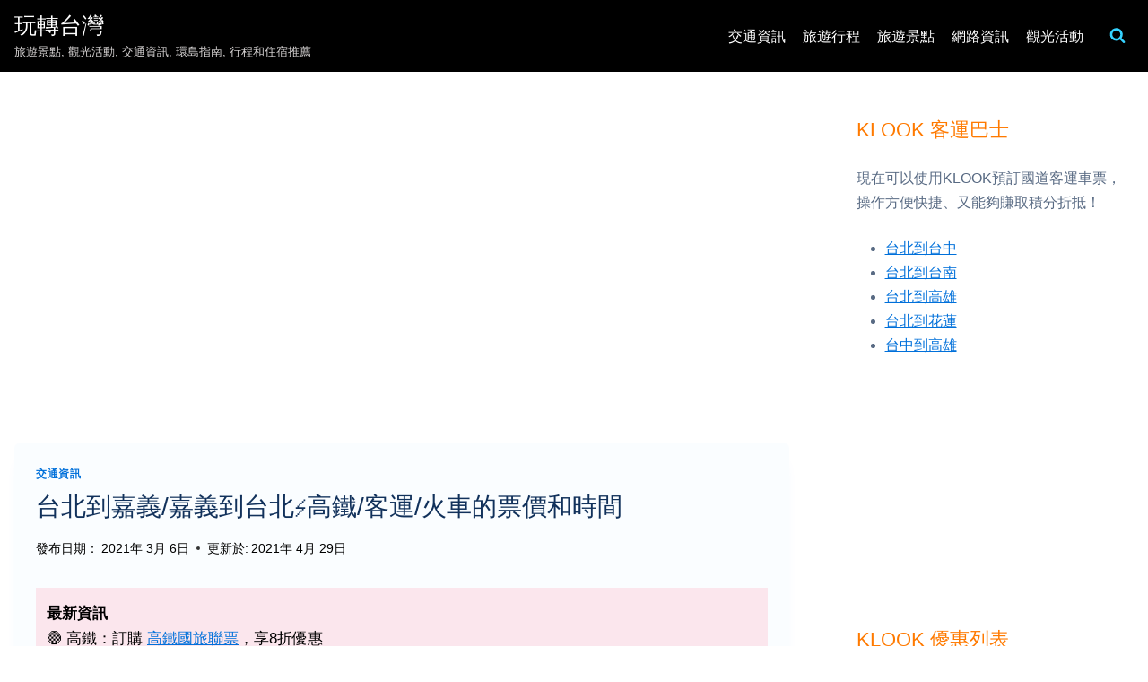

--- FILE ---
content_type: text/html; charset=UTF-8
request_url: https://taiwanplay.com/taipei-chiayi/
body_size: 32030
content:
<!doctype html><html lang="zh-TW" prefix="og: https://ogp.me/ns#" class="no-js" itemtype="https://schema.org/Blog" itemscope><head><script data-no-optimize="1">var litespeed_docref=sessionStorage.getItem("litespeed_docref");litespeed_docref&&(Object.defineProperty(document,"referrer",{get:function(){return litespeed_docref}}),sessionStorage.removeItem("litespeed_docref"));</script> <meta charset="UTF-8"><meta name="viewport" content="width=device-width, initial-scale=1, minimum-scale=1"><title>台北到嘉義/嘉義到台北⚡️高鐵/客運/火車的票價和時間 - 玩轉台灣</title><meta name="description" content="台北到嘉義或嘉義到台北的大眾運輸有高鐵、國道客運、台鐵火車。一般來說可以根據票價多少錢、搭乘多久的時間、上車下車地點來選擇往返台北和嘉義的交通。"/><meta name="robots" content="follow, index, max-snippet:-1, max-video-preview:-1, max-image-preview:large"/><link rel="canonical" href="https://taiwanplay.com/taipei-chiayi/" /><meta property="og:locale" content="zh_TW" /><meta property="og:type" content="article" /><meta property="og:title" content="台北到嘉義/嘉義到台北⚡️高鐵/客運/火車的票價和時間 - 玩轉台灣" /><meta property="og:description" content="台北到嘉義或嘉義到台北的大眾運輸有高鐵、國道客運、台鐵火車。一般來說可以根據票價多少錢、搭乘多久的時間、上車下車地點來選擇往返台北和嘉義的交通。" /><meta property="og:url" content="https://taiwanplay.com/taipei-chiayi/" /><meta property="og:site_name" content="玩轉台灣" /><meta property="article:publisher" content="https://www.facebook.com/taiwanplaycom" /><meta property="article:author" content="Kenson" /><meta property="article:tag" content="台北到嘉義" /><meta property="article:tag" content="台北到嘉義的客運" /><meta property="article:tag" content="台北到嘉義的火車" /><meta property="article:tag" content="台北到嘉義的高鐵" /><meta property="article:tag" content="嘉義到台北" /><meta property="article:section" content="交通資訊" /><meta property="og:updated_time" content="2021-04-29T13:06:09+08:00" /><meta property="fb:app_id" content="698012197434152" /><meta property="og:image" content="https://taiwanplay.com/wp-content/uploads/taipei-chiayi.jpg" /><meta property="og:image:secure_url" content="https://taiwanplay.com/wp-content/uploads/taipei-chiayi.jpg" /><meta property="og:image:width" content="1200" /><meta property="og:image:height" content="628" /><meta property="og:image:alt" content="台北到嘉義/ 嘉義到台北-高鐵火車客運" /><meta property="og:image:type" content="image/jpeg" /><meta property="article:published_time" content="2021-03-06T02:58:21+08:00" /><meta property="article:modified_time" content="2021-04-29T13:06:09+08:00" /><meta name="twitter:card" content="summary_large_image" /><meta name="twitter:title" content="台北到嘉義/嘉義到台北⚡️高鐵/客運/火車的票價和時間 - 玩轉台灣" /><meta name="twitter:description" content="台北到嘉義或嘉義到台北的大眾運輸有高鐵、國道客運、台鐵火車。一般來說可以根據票價多少錢、搭乘多久的時間、上車下車地點來選擇往返台北和嘉義的交通。" /><meta name="twitter:site" content="@taiwan_play" /><meta name="twitter:creator" content="@taiwan_play" /><meta name="twitter:image" content="https://taiwanplay.com/wp-content/uploads/taipei-chiayi.jpg" /><meta name="twitter:label1" content="Written by" /><meta name="twitter:data1" content="TaiwanPlay" /><meta name="twitter:label2" content="Time to read" /><meta name="twitter:data2" content="1 minute" /> <script type="application/ld+json" class="rank-math-schema">{"@context":"https://schema.org","@graph":[{"@type":["Person","Organization"],"@id":"https://taiwanplay.com/#person","name":"TaiwanPlay","sameAs":["https://www.facebook.com/taiwanplaycom","https://twitter.com/taiwan_play"],"logo":{"@type":"ImageObject","@id":"https://taiwanplay.com/#logo","url":"https://taiwanplay.com/wp-content/uploads/favicon-1.png","contentUrl":"https://taiwanplay.com/wp-content/uploads/favicon-1.png","caption":"TaiwanPlay","inLanguage":"zh-TW","width":"512","height":"512"},"image":{"@type":"ImageObject","@id":"https://taiwanplay.com/#logo","url":"https://taiwanplay.com/wp-content/uploads/favicon-1.png","contentUrl":"https://taiwanplay.com/wp-content/uploads/favicon-1.png","caption":"TaiwanPlay","inLanguage":"zh-TW","width":"512","height":"512"}},{"@type":"WebSite","@id":"https://taiwanplay.com/#website","url":"https://taiwanplay.com","name":"TaiwanPlay","publisher":{"@id":"https://taiwanplay.com/#person"},"inLanguage":"zh-TW"},{"@type":"ImageObject","@id":"https://taiwanplay.com/wp-content/uploads/taipei-chiayi.jpg","url":"https://taiwanplay.com/wp-content/uploads/taipei-chiayi.jpg","width":"1200","height":"628","caption":"\u53f0\u5317\u5230\u5609\u7fa9/ \u5609\u7fa9\u5230\u53f0\u5317-\u9ad8\u9435\u706b\u8eca\u5ba2\u904b","inLanguage":"zh-TW"},{"@type":"BreadcrumbList","@id":"https://taiwanplay.com/taipei-chiayi/#breadcrumb","itemListElement":[{"@type":"ListItem","position":"1","item":{"@id":"https://taiwanplay.com","name":"\u73a9\u8f49\u53f0\u7063"}},{"@type":"ListItem","position":"2","item":{"@id":"https://taiwanplay.com/category/transportation/","name":"\u4ea4\u901a\u8cc7\u8a0a"}},{"@type":"ListItem","position":"3","item":{"@id":"https://taiwanplay.com/taipei-chiayi/","name":"\u53f0\u5317\u5230\u5609\u7fa9/\u5609\u7fa9\u5230\u53f0\u5317\u26a1\ufe0f\u9ad8\u9435/\u5ba2\u904b/\u706b\u8eca\u7684\u7968\u50f9\u548c\u6642\u9593"}}]},{"@type":["WebPage","FAQPage"],"@id":"https://taiwanplay.com/taipei-chiayi/#webpage","url":"https://taiwanplay.com/taipei-chiayi/","name":"\u53f0\u5317\u5230\u5609\u7fa9/\u5609\u7fa9\u5230\u53f0\u5317\u26a1\ufe0f\u9ad8\u9435/\u5ba2\u904b/\u706b\u8eca\u7684\u7968\u50f9\u548c\u6642\u9593 - \u73a9\u8f49\u53f0\u7063","datePublished":"2021-03-06T02:58:21+08:00","dateModified":"2021-04-29T13:06:09+08:00","isPartOf":{"@id":"https://taiwanplay.com/#website"},"primaryImageOfPage":{"@id":"https://taiwanplay.com/wp-content/uploads/taipei-chiayi.jpg"},"inLanguage":"zh-TW","breadcrumb":{"@id":"https://taiwanplay.com/taipei-chiayi/#breadcrumb"},"mainEntity":[{"@type":"Question","url":"https://taiwanplay.com/taipei-chiayi/#faq-question-1618252226397","name":"\u53f0\u5317\u5230\u5609\u7fa9/\u5609\u7fa9\u5230\u53f0\u5317\uff0c\u642d\u5ba2\u904b\u8981\u591a\u4e45\u7684\u6642\u9593\uff1f","acceptedAnswer":{"@type":"Answer","text":"\u4ea4\u901a\u9806\u66a2\u7684\u60c5\u6cc1\uff0c\u53f0\u5317\u8f49\u904b\u7ad9\u5230\u5609\u7fa9\u7ad9\u9700\u89813.5 - 4\u5c0f\u6642\u7684\u8eca\u7a0b\u3002"}},{"@type":"Question","url":"https://taiwanplay.com/taipei-chiayi/#faq-question-1618252236985","name":"\u53f0\u5317\u5230\u5609\u7fa9/\u5609\u7fa9\u5230\u53f0\u5317\u7684\u5ba2\u904b\u63a8\u85a6\u54ea\u4e00\u5bb6\uff1f","acceptedAnswer":{"@type":"Answer","text":"\u53f0\u5317\u5230\u5609\u7fa9\u8f49\u904b\u7ad9\u53ef\u4ee5\u642d\u4e58\u7d71\u806f\u5ba2\u904b\u3001\u570b\u5149\u5ba2\u904b\u3001\u963f\u7f85\u54c8\u5ba2\u904b\u3002"}},{"@type":"Question","url":"https://taiwanplay.com/taipei-chiayi/#faq-question-1618252319124","name":"\u53f0\u5317\u5230\u5609\u7fa9/\u5609\u7fa9\u5230\u53f0\u5317\u7684\u706b\u8eca\u7968\u50f9\u591a\u5c11\u9322\uff1f","acceptedAnswer":{"@type":"Answer","text":"\u81ea\u5f37\u865f\u548c\u666e\u60a0\u746a591\u5143\u3001\u8392\u5149\u865f461\u5143\u3001\u5340\u9593\u8eca385\u5143\u3002"}},{"@type":"Question","url":"https://taiwanplay.com/taipei-chiayi/#faq-question-1618252410918","name":"\u53f0\u5317\u5230\u5609\u7fa9/\u5609\u7fa9\u5230\u53f0\u5317\u7684\u9ad8\u9435\u8981\u591a\u4e45\uff1f","acceptedAnswer":{"@type":"Answer","text":"\u642d\u4e58\u9ad8\u9435\u5230\u5609\u7fa9\u53ea\u9700\u898173 - 103\u5206\u9418\uff0c\u56e0\u73ed\u6b21\u800c\u7570\u3002"}},{"@type":"Question","url":"https://taiwanplay.com/taipei-chiayi/#faq-question-1618252461243","name":"\u53f0\u5317\u5230\u5609\u7fa9/\u5609\u7fa9\u5230\u53f0\u5317\u7684\u9ad8\u9435\u591a\u5c11\u9322\uff1f","acceptedAnswer":{"@type":"Answer","text":"\u6a19\u6e96\u8eca\u5ec2\u5168\u79681080\u5143\uff0c\u81ea\u7531\u8eca\u5ec21045\u5143\u3002"}}]},{"@type":"Person","@id":"https://taiwanplay.com/taipei-chiayi/#author","name":"TaiwanPlay","image":{"@type":"ImageObject","@id":"https://secure.gravatar.com/avatar/3613a5e7e21b9d21c43f26468da2584ff66f38153771ccaf9e5da3af97345cb1?s=96&amp;d=wavatar&amp;r=g","url":"https://secure.gravatar.com/avatar/3613a5e7e21b9d21c43f26468da2584ff66f38153771ccaf9e5da3af97345cb1?s=96&amp;d=wavatar&amp;r=g","caption":"TaiwanPlay","inLanguage":"zh-TW"},"sameAs":["Kenson"]},{"@type":"BlogPosting","headline":"\u53f0\u5317\u5230\u5609\u7fa9/\u5609\u7fa9\u5230\u53f0\u5317\u26a1\ufe0f\u9ad8\u9435/\u5ba2\u904b/\u706b\u8eca\u7684\u7968\u50f9\u548c\u6642\u9593 - \u73a9\u8f49\u53f0\u7063","keywords":"\u53f0\u5317\u5230\u5609\u7fa9","datePublished":"2021-03-06T02:58:21+08:00","dateModified":"2021-04-29T13:06:09+08:00","articleSection":"\u4ea4\u901a\u8cc7\u8a0a","author":{"@id":"https://taiwanplay.com/taipei-chiayi/#author","name":"TaiwanPlay"},"publisher":{"@id":"https://taiwanplay.com/#person"},"description":"\u53f0\u5317\u5230\u5609\u7fa9\u6216\u5609\u7fa9\u5230\u53f0\u5317\u7684\u5927\u773e\u904b\u8f38\u6709\u9ad8\u9435\u3001\u570b\u9053\u5ba2\u904b\u3001\u53f0\u9435\u706b\u8eca\u3002\u4e00\u822c\u4f86\u8aaa\u53ef\u4ee5\u6839\u64da\u7968\u50f9\u591a\u5c11\u9322\u3001\u642d\u4e58\u591a\u4e45\u7684\u6642\u9593\u3001\u4e0a\u8eca\u4e0b\u8eca\u5730\u9ede\u4f86\u9078\u64c7\u5f80\u8fd4\u53f0\u5317\u548c\u5609\u7fa9\u7684\u4ea4\u901a\u3002","name":"\u53f0\u5317\u5230\u5609\u7fa9/\u5609\u7fa9\u5230\u53f0\u5317\u26a1\ufe0f\u9ad8\u9435/\u5ba2\u904b/\u706b\u8eca\u7684\u7968\u50f9\u548c\u6642\u9593 - \u73a9\u8f49\u53f0\u7063","@id":"https://taiwanplay.com/taipei-chiayi/#richSnippet","isPartOf":{"@id":"https://taiwanplay.com/taipei-chiayi/#webpage"},"image":{"@id":"https://taiwanplay.com/wp-content/uploads/taipei-chiayi.jpg"},"inLanguage":"zh-TW","mainEntityOfPage":{"@id":"https://taiwanplay.com/taipei-chiayi/#webpage"}}]}</script> <link rel='dns-prefetch' href='//www.googletagmanager.com' /><link rel='dns-prefetch' href='//stats.wp.com' /><link rel='dns-prefetch' href='//v0.wordpress.com' /><link rel='dns-prefetch' href='//cdn.statically.io' /><link rel='dns-prefetch' href='//platform.instagram.com' /><link rel='dns-prefetch' href='//www.googletagservices.com' /><link rel='dns-prefetch' href='//partner.googleadservices.com' /><link rel='dns-prefetch' href='//pagead2.googlesyndication.com' /><link rel='dns-prefetch' href='//www.google-analytics.com' /><link rel='dns-prefetch' href='//adservice.google.com.tw' /><link rel='dns-prefetch' href='//adservice.google.com.hk' /><link rel='dns-prefetch' href='//adservice.google.com' /><link rel='dns-prefetch' href='//static.cloudflareinsights.com' /><link rel="alternate" type="application/rss+xml" title="訂閱《玩轉台灣》&raquo; 資訊提供" href="https://taiwanplay.com/feed/" /><link rel="alternate" type="application/rss+xml" title="訂閱《玩轉台灣》&raquo; 留言的資訊提供" href="https://taiwanplay.com/comments/feed/" /> <script type="litespeed/javascript">document.documentElement.classList.remove('no-js')</script> <link rel="alternate" title="oEmbed (JSON)" type="application/json+oembed" href="https://taiwanplay.com/wp-json/oembed/1.0/embed?url=https%3A%2F%2Ftaiwanplay.com%2Ftaipei-chiayi%2F" /><link rel="alternate" title="oEmbed (XML)" type="text/xml+oembed" href="https://taiwanplay.com/wp-json/oembed/1.0/embed?url=https%3A%2F%2Ftaiwanplay.com%2Ftaipei-chiayi%2F&#038;format=xml" /><style id="litespeed-ucss">img:is([sizes=auto i],[sizes^="auto,"i]){contain-intrinsic-size:3000px 1500px}.wp-block-image a{display:inline-block}.wp-block-image img{box-sizing:border-box;height:auto;max-width:100%;vertical-align:bottom}.wp-block-image :where(figcaption){margin-bottom:1em;margin-top:.5em}ul{box-sizing:border-box;margin:0 0 1.5em 1.5em;padding:0;list-style:disc}:root :where(p.has-background){padding:1.25em 2.375em}.wp-block-separator{border:0;border-top:2px solid}.wp-block-table{overflow-x:auto}.wp-block-table table{width:100%}.wp-block-table thead{border-bottom:3px solid;border-bottom:3px solid var(--global-palette6)}.wp-block-table td,.wp-block-table th{border:1px solid;padding:.5em;border:1px solid var(--global-palette6);word-break:normal}.wp-block-table.is-style-stripes{background-color:initial;border-bottom:1px solid #f0f0f0;border-collapse:inherit;border-spacing:0}.wp-block-table.is-style-stripes tbody tr:nth-child(odd){background-color:#f0f0f0}.entry-content{counter-reset:footnotes}:root{--wp--preset--font-size--normal:16px;--wp--preset--font-size--huge:42px}.screen-reader-text{border:0;clip-path:inset(50%);margin:-1px;padding:0}.screen-reader-text:focus{clip-path:none;font-size:1em}html :where(img[class*=wp-image-]){height:auto;max-width:100%}:where(figure){margin:0 0 1em}:root{--wp--preset--aspect-ratio--square:1;--wp--preset--aspect-ratio--4-3:4/3;--wp--preset--aspect-ratio--3-4:3/4;--wp--preset--aspect-ratio--3-2:3/2;--wp--preset--aspect-ratio--2-3:2/3;--wp--preset--aspect-ratio--16-9:16/9;--wp--preset--aspect-ratio--9-16:9/16;--wp--preset--color--black:#000000;--wp--preset--color--cyan-bluish-gray:#abb8c3;--wp--preset--color--white:#ffffff;--wp--preset--color--pale-pink:#f78da7;--wp--preset--color--vivid-red:#cf2e2e;--wp--preset--color--luminous-vivid-orange:#ff6900;--wp--preset--color--luminous-vivid-amber:#fcb900;--wp--preset--color--light-green-cyan:#7bdcb5;--wp--preset--color--vivid-green-cyan:#00d084;--wp--preset--color--pale-cyan-blue:#8ed1fc;--wp--preset--color--vivid-cyan-blue:#0693e3;--wp--preset--color--vivid-purple:#9b51e0;--wp--preset--color--theme-palette-1:var(--global-palette1);--wp--preset--color--theme-palette-2:var(--global-palette2);--wp--preset--color--theme-palette-3:var(--global-palette3);--wp--preset--color--theme-palette-4:var(--global-palette4);--wp--preset--color--theme-palette-5:var(--global-palette5);--wp--preset--color--theme-palette-6:var(--global-palette6);--wp--preset--color--theme-palette-7:var(--global-palette7);--wp--preset--color--theme-palette-8:var(--global-palette8);--wp--preset--color--theme-palette-9:var(--global-palette9);--wp--preset--gradient--vivid-cyan-blue-to-vivid-purple:linear-gradient(135deg,rgba(6,147,227,1) 0%,rgb(155,81,224) 100%);--wp--preset--gradient--light-green-cyan-to-vivid-green-cyan:linear-gradient(135deg,rgb(122,220,180) 0%,rgb(0,208,130) 100%);--wp--preset--gradient--luminous-vivid-amber-to-luminous-vivid-orange:linear-gradient(135deg,rgba(252,185,0,1) 0%,rgba(255,105,0,1) 100%);--wp--preset--gradient--luminous-vivid-orange-to-vivid-red:linear-gradient(135deg,rgba(255,105,0,1) 0%,rgb(207,46,46) 100%);--wp--preset--gradient--very-light-gray-to-cyan-bluish-gray:linear-gradient(135deg,rgb(238,238,238) 0%,rgb(169,184,195) 100%);--wp--preset--gradient--cool-to-warm-spectrum:linear-gradient(135deg,rgb(74,234,220) 0%,rgb(151,120,209) 20%,rgb(207,42,186) 40%,rgb(238,44,130) 60%,rgb(251,105,98) 80%,rgb(254,248,76) 100%);--wp--preset--gradient--blush-light-purple:linear-gradient(135deg,rgb(255,206,236) 0%,rgb(152,150,240) 100%);--wp--preset--gradient--blush-bordeaux:linear-gradient(135deg,rgb(254,205,165) 0%,rgb(254,45,45) 50%,rgb(107,0,62) 100%);--wp--preset--gradient--luminous-dusk:linear-gradient(135deg,rgb(255,203,112) 0%,rgb(199,81,192) 50%,rgb(65,88,208) 100%);--wp--preset--gradient--pale-ocean:linear-gradient(135deg,rgb(255,245,203) 0%,rgb(182,227,212) 50%,rgb(51,167,181) 100%);--wp--preset--gradient--electric-grass:linear-gradient(135deg,rgb(202,248,128) 0%,rgb(113,206,126) 100%);--wp--preset--gradient--midnight:linear-gradient(135deg,rgb(2,3,129) 0%,rgb(40,116,252) 100%);--wp--preset--font-size--small:var(--global-font-size-small);--wp--preset--font-size--medium:var(--global-font-size-medium);--wp--preset--font-size--large:var(--global-font-size-large);--wp--preset--font-size--x-large:42px;--wp--preset--font-size--larger:var(--global-font-size-larger);--wp--preset--font-size--xxlarge:var(--global-font-size-xxlarge);--wp--preset--spacing--20:0.44rem;--wp--preset--spacing--30:0.67rem;--wp--preset--spacing--40:1rem;--wp--preset--spacing--50:1.5rem;--wp--preset--spacing--60:2.25rem;--wp--preset--spacing--70:3.38rem;--wp--preset--spacing--80:5.06rem;--wp--preset--shadow--natural:6px 6px 9px rgba(0, 0, 0, 0.2);--wp--preset--shadow--deep:12px 12px 50px rgba(0, 0, 0, 0.4);--wp--preset--shadow--sharp:6px 6px 0px rgba(0, 0, 0, 0.2);--wp--preset--shadow--outlined:6px 6px 0px -3px rgba(255, 255, 255, 1), 6px 6px rgba(0, 0, 0, 1);--wp--preset--shadow--crisp:6px 6px 0px rgba(0, 0, 0, 1)}#ez-toc-container{background:#f9f9f9;border:1px solid #aaa;border-radius:4px;-webkit-box-shadow:0 1px 1px rgba(0,0,0,.05);box-shadow:0 1px 1px rgba(0,0,0,.05);display:table;margin-bottom:1em;padding:10px 20px 10px 10px;position:relative;width:auto}#ez-toc-container ul ul{margin-left:1.5em}#ez-toc-container li,#ez-toc-container ul{padding:0}#ez-toc-container li,#ez-toc-container ul,#ez-toc-container ul li{background:0 0;list-style:none;line-height:1.6;margin:0;overflow:hidden;z-index:1}#ez-toc-container .ez-toc-title{text-align:left;line-height:1.45;margin:0;padding:0}.ez-toc-title-container{display:table;width:100%}.ez-toc-title,.ez-toc-title-toggle{display:inline;text-align:left;vertical-align:middle}#ez-toc-container a{color:#444;box-shadow:none;text-decoration:none;text-shadow:none;display:inline-flex;align-items:stretch;flex-wrap:nowrap}#ez-toc-container a:visited{color:#9f9f9f}#ez-toc-container a:hover{text-decoration:underline}div#ez-toc-container .ez-toc-title{display:initial;font-size:120%;font-weight:400}div#ez-toc-container ul li{font-size:105%;font-weight:400}div#ez-toc-container nav ul ul li{font-size:95%}div#ez-toc-container{background:#e4f0fa;border:1px solid #515151}div#ez-toc-container p.ez-toc-title,div#ez-toc-container ul.ez-toc-list a{color:#000}div#ez-toc-container ul.ez-toc-list a:hover{color:#3e64ff}div#ez-toc-container ul.ez-toc-list a:visited{color:#4d80e4}.ez-toc-container-direction{direction:ltr}.ez-toc-counter ul{direction:ltr;counter-reset:item}.ez-toc-counter nav ul li a::before{content:counter(item,circle)"  ";margin-right:.2em;counter-increment:item;flex-grow:0;flex-shrink:0;float:left}html{line-height:1.15;-webkit-text-size-adjust:100%;box-sizing:border-box}body{margin:0;background:var(--global-palette9)}img,main{display:block}main{min-width:0}hr{box-sizing:content-box;overflow:visible;height:0;border:0;border-bottom:2px solid var(--global-gray-400)}a{background-color:transparent;color:var(--global-palette-highlight);transition:all .1s linear}strong{font-weight:700}img{height:auto;max-width:100%;border:1px solid gray}button{font-size:100%;text-transform:none}button,input{margin:0;overflow:visible}[type=submit],button{-webkit-appearance:button}[type=submit]::-moz-focus-inner,button::-moz-focus-inner{border-style:none;padding:0}[type=submit]:-moz-focusring,button:-moz-focusring{outline:1px dotted ButtonText}[type=search]{-webkit-appearance:textfield;outline-offset:-2px}[type=search]::-webkit-search-decoration{-webkit-appearance:none}::-webkit-file-upload-button{-webkit-appearance:button;font:inherit}:root{--global-gray-400:#CBD5E0;--global-gray-500:#A0AEC0;--global-xs-spacing:1em;--global-sm-spacing:1.5rem;--global-md-spacing:2rem;--global-lg-spacing:2.5em;--global-xl-spacing:3.5em;--global-xxl-spacing:5rem;--global-edge-spacing:1.5rem;--global-boxed-spacing:2rem;--global-font-size-small:clamp(0.8rem, 0.73rem + 0.217vw, 0.9rem);--global-font-size-medium:clamp(1.1rem, 0.995rem + 0.326vw, 1.25rem);--global-font-size-large:clamp(1.75rem, 1.576rem + 0.543vw, 2rem);--global-font-size-larger:clamp(2rem, 1.6rem + 1vw, 2.5rem);--global-font-size-xxlarge:clamp(2.25rem, 1.728rem + 1.63vw, 3rem)}h1,h2,h3,h4{padding:0;margin:0;font-family:var(--global-heading-font-family)}h3 a{color:inherit}h3 a,ins{text-decoration:none}*,::after,::before{box-sizing:inherit}li>ul{margin-bottom:0;margin-left:1.5em}figure{margin:.5em 0}table{margin:0 0 1.5em;width:100%}a:active,a:focus,a:hover{color:var(--global-palette-highlight-alt)}a:active,a:hover{outline:0}.inner-link-style-plain a:not(.button){text-decoration:none}.screen-reader-text{clip:rect(1px,1px,1px,1px);position:absolute!important;height:1px;width:1px;overflow:hidden;word-wrap:normal!important}.screen-reader-text:focus{background-color:#f1f1f1;border-radius:3px;box-shadow:0 0 2px 2px rgba(0,0,0,.6);clip:auto!important;color:#21759b;display:block;font-size:.875rem;font-weight:700;height:auto;left:5px;line-height:normal;padding:15px 23px 14px;text-decoration:none;top:5px;width:auto;z-index:100000}input[type=search]{-webkit-appearance:none;color:var(--global-palette5);border:1px solid var(--global-gray-400);border-radius:3px;padding:.4em .5em;max-width:100%;background:var(--global-palette9);box-shadow:0 0 0-7px transparent}::-webkit-input-placeholder{color:var(--global-palette6)}::-moz-placeholder{color:var(--global-palette6);opacity:1}::placeholder{color:var(--global-palette6)}input[type=search]:focus{color:var(--global-palette3);border-color:var(--global-palette6);outline:0;box-shadow:0 5px 15px -7px rgba(0,0,0,.1)}.search-form{position:relative}.search-form input.search-field,.search-form input[type=search]{padding-right:60px;width:100%}.search-form .search-submit[type=submit]{top:0;right:0;bottom:0;position:absolute;color:transparent;background:0 0;z-index:2;width:50px;border:0;padding:8px 12px 7px;border-radius:0;box-shadow:none;overflow:hidden}.search-form .search-submit[type=submit]:focus,.search-form .search-submit[type=submit]:hover{color:transparent;background:0 0;box-shadow:none}.search-form .kadence-search-icon-wrap{position:absolute;right:0;top:0;height:100%;width:50px;padding:0;text-align:center;background:0 0;z-index:3;cursor:pointer;pointer-events:none;color:var(--global-palette6);text-shadow:none;display:flex;align-items:center;justify-content:center}.search-form .search-submit[type=submit]:hover~.kadence-search-icon-wrap{color:var(--global-palette4)}button,input[type=submit]{border-radius:3px;padding:.4em 1em;border:0;font-size:1.125rem;line-height:1.6;display:inline-block;font-family:inherit;cursor:pointer;text-decoration:none;transition:all .2s ease;box-shadow:0 0 0-7px #fff0}button,button:visited,input[type=submit],input[type=submit]:visited{background:var(--global-palette-btn-bg);color:var(--global-palette-btn)}button:active,button:focus,button:hover,input[type=submit]:active,input[type=submit]:focus,input[type=submit]:hover{color:var(--global-palette-btn-hover);background:var(--global-palette-btn-bg-hover);box-shadow:0 15px 25px -7px rgba(0,0,0,.1)}button:disabled,input[type=submit]:disabled{cursor:not-allowed;opacity:.5}.kadence-svg-iconset{display:inline-flex;align-self:center}.kadence-svg-iconset svg{height:1em;width:1em}.kadence-svg-iconset.svg-baseline svg{top:.125em;position:relative}.kt-clear{*zoom:1}.kt-clear::after,.kt-clear::before{content:" ";display:table}.kt-clear::after{clear:both}.content-area{margin:var(--global-xxl-spacing)0}.entry-content{word-break:break-word}.entry-content table{word-break:normal}.site-container{margin:0 auto;padding:0 var(--global-content-edge-padding)}.content-bg{background:#fff}@media screen and (min-width:1025px){.has-sidebar .content-container{display:grid;grid-template-columns:5fr 2fr;grid-gap:var(--global-xl-spacing);justify-content:center}#secondary{grid-column:2;grid-row:1;min-width:0}.has-sidebar .wp-site-blocks .content-container .alignfull,.has-sidebar .wp-site-blocks .content-container .alignwide{width:unset;max-width:unset;margin-left:0;margin-right:0}}#kt-scroll-up,#kt-scroll-up-reader{position:fixed;opacity:0;z-index:1000;display:flex;cursor:pointer}#kt-scroll-up{-webkit-transform:translateY(40px);transform:translateY(40px);transition:all .2s ease}#kt-scroll-up *,#kt-scroll-up-reader *{pointer-events:none}#kt-scroll-up-reader.scroll-up-style-outline,#kt-scroll-up.scroll-up-style-outline{background:0 0}.scroll-up-style-outline,.scroll-up-wrap.scroll-up-style-outline{border-width:2px;border-style:solid;border-color:currentColor;color:var(--global-palette4)}.scroll-up-style-outline:hover{color:var(--global-palette5)}#kt-scroll-up-reader{-webkit-transform:translateY(0);transform:translateY(0);transition:all 0s ease}#kt-scroll-up-reader:not(:focus){clip:rect(1px,1px,1px,1px);height:1px;width:1px;overflow:hidden;word-wrap:normal!important}#kt-scroll-up-reader:focus{-webkit-transform:translateY(0);transform:translateY(0);opacity:1;box-shadow:none;z-index:1001}@media screen and (max-width:719px){.vs-sm-false{display:none!important}}@media screen and (min-width:720px) and (max-width:1024px){.vs-md-false{display:none!important}}#wrapper{overflow:hidden;overflow:clip}body.footer-on-bottom #wrapper{min-height:100vh;display:flex;flex-direction:column}body.footer-on-bottom #inner-wrap{flex:1 0 auto}:root{--global-palette1:#0083ff;--global-palette2:#35d2ff;--global-palette3:#11315b;--global-palette4:#000000;--global-palette5:#586a83;--global-palette6:#fff0da;--global-palette7:#ffffda;--global-palette8:#dcffdc;--global-palette9:#ffffff;--global-palette9rgb:255, 255, 255;--global-palette-highlight:#0070da;--global-palette-highlight-alt:#35d2ff;--global-palette-highlight-alt2:var(--global-palette9);--global-palette-btn-bg:var(--global-palette1);--global-palette-btn-bg-hover:var(--global-palette2);--global-palette-btn:var(--global-palette9);--global-palette-btn-hover:var(--global-palette9);--global-body-font-family:-apple-system,BlinkMacSystemFont,"Segoe UI",Roboto,Oxygen-Sans,Ubuntu,Cantarell,"Helvetica Neue",sans-serif, "Apple Color Emoji", "Segoe UI Emoji", "Segoe UI Symbol";--global-heading-font-family:inherit;--global-primary-nav-font-family:inherit;--global-fallback-font:sans-serif;--global-display-fallback-font:sans-serif;--global-content-width:1400px;--global-content-wide-width:calc(1400px + 230px);--global-content-narrow-width:842px;--global-content-edge-padding:1rem;--global-content-boxed-padding:1.5rem;--global-calc-content-width:calc(1400px - var(--global-content-edge-padding) - var(--global-content-edge-padding) );--wp--style--global--content-size:var(--global-calc-content-width)}.wp-site-blocks{--global-vw:calc( 100vw - ( 0.5 * var(--scrollbar-offset)))}body,input{font-style:normal;font-weight:400;font-size:17px;line-height:1.7;font-family:var(--global-body-font-family)}.content-bg{background:rgb(0 131 255/.02)}h1,h2,h3,h4{font-style:normal;font-weight:500;font-size:28px;line-height:1.5;color:var(--global-palette3)}h2,h3,h4{font-size:25px}h3,h4{font-size:22px}body,h4,input{color:var(--global-palette4)}h4{font-size:19px}@media all and (max-width:767px){h1{font-size:24px}h2{font-size:22px}h3{font-size:20px}h4{font-size:18px}}.site-container{max-width:var(--global-content-width)}@media all and (min-width:1630px){.wp-site-blocks .content-container .alignwide{margin-left:-115px;margin-right:-115px;width:unset;max-width:unset}}.content-area{margin-top:3rem;margin-bottom:3rem}@media all and (max-width:1024px){.content-area{margin-top:3rem;margin-bottom:3rem}}@media all and (max-width:767px){.content-area{margin-top:2rem;margin-bottom:2rem}}@media all and (max-width:1024px){:root{--global-content-boxed-padding:2rem}}@media all and (max-width:767px){:root{--global-content-edge-padding:1rem;--global-content-boxed-padding:1rem}}.entry-content-wrap{padding:1.5rem}@media all and (max-width:1024px){.entry-content-wrap{padding:2rem}}@media all and (max-width:767px){.entry-content-wrap{padding:1rem}}.entry.single-entry{box-shadow:0 15px 15px -10px rgb(0 131 255/.19);border-radius:5px 5px 5px 5px}.entry.loop-entry,.entry.loop-entry .post-thumbnail:after{border-radius:10px 10px 10px 10px;overflow:hidden;box-shadow:inset 0 12px 4px -7px rgb(0 0 0/.18)}.entry.loop-entry .post-thumbnail:after{content:" ";position:absolute;top:0;left:0;right:0;bottom:-60px;border-radius:.25rem}.loop-entry .entry-content-wrap{padding:1.1rem}@media all and (max-width:1024px){.loop-entry .entry-content-wrap{padding:2rem}}@media all and (max-width:767px){.loop-entry .entry-content-wrap{padding:1.1rem}}.has-sidebar:not(.has-left-sidebar) .content-container{grid-template-columns:1fr 26%}.primary-sidebar.widget-area .widget{margin-bottom:1.5em;font-style:normal;font-weight:400;font-size:16px;color:var(--global-palette5)}.primary-sidebar.widget-area{padding:0 0 0 15px}button:active,button:focus,button:hover,input[type=submit]:active,input[type=submit]:focus,input[type=submit]:hover{box-shadow:0 15px 25px -7px rgb(0 0 0/.1)}#kt-scroll-up,#kt-scroll-up-reader{border:0 currentColor;border-radius:0 0 0 0;color:var(--global-palette1);bottom:30px;font-size:1.48em;padding:.4em}#kt-scroll-up-reader.scroll-up-side-right,#kt-scroll-up.scroll-up-side-right{right:30px}#kt-scroll-up-reader:hover,#kt-scroll-up:hover,.main-navigation .primary-menu-container>ul>li.menu-item>a:hover,.mobile-navigation ul li>a:hover,.site-branding .site-title:hover{color:var(--global-palette2)}.site-branding{padding:0}.site-branding .site-title{font-style:normal;font-weight:400;font-size:25px;line-height:1.2;color:var(--global-palette9)}.site-branding .site-description{font-style:normal;font-weight:300;font-size:13px;line-height:1.4;color:#d5d2d2}#masthead{background:#fff}.site-main-header-wrap .site-header-row-container-inner{background:#000}.site-main-header-inner-wrap{min-height:80px}.main-navigation .primary-menu-container>ul>li.menu-item>a{padding-left:calc(1.2em/2);padding-right:calc(1.2em/2);padding-top:.6em;padding-bottom:.6em;color:var(--global-palette9)}.main-navigation .primary-menu-container>ul li.menu-item>a{font-style:normal;font-size:16px}.mobile-toggle-open-container .menu-toggle-open,.mobile-toggle-open-container .menu-toggle-open:focus{color:var(--global-palette2);padding:.4em .6em;font-size:14px}.entry-related-carousel h3.entry-title,.mobile-toggle-open-container .menu-toggle-open .menu-toggle-icon{font-size:20px}.mobile-toggle-open-container .menu-toggle-open:focus-visible,.mobile-toggle-open-container .menu-toggle-open:hover{color:var(--global-palette1)}.mobile-navigation ul li{font-size:14px}.mobile-navigation ul li a{padding-top:1em;padding-bottom:1em}.mobile-navigation ul li>a{color:var(--global-palette9)}.mobile-navigation ul li:not(.menu-item-has-children) a{border-bottom:1px solid rgb(255 255 255/.1)}#mobile-drawer .drawer-inner{background:var(--global-palette3)}#mobile-drawer .drawer-header .drawer-toggle{padding:.6em .15em;font-size:24px}.search-toggle-open-container .search-toggle-open{color:var(--global-palette2)}.search-toggle-open-container .search-toggle-open .search-toggle-icon{font-size:1em}.header-navigation li.menu-item>a:focus,.header-navigation li.menu-item>a:hover,.search-toggle-open-container .search-toggle-open:focus,.search-toggle-open-container .search-toggle-open:hover{color:var(--global-palette-highlight)}#search-drawer .drawer-inner{background:rgb(9 12 16/.97)}.site-bottom-footer-wrap .site-footer-row-container-inner{background:#f3f4f5}.site-bottom-footer-inner-wrap{min-height:100px;padding-top:20px;padding-bottom:20px;grid-column-gap:20px}#colophon .footer-html,.single-content li>ul,.site-branding .site-title{margin:0}.site-branding{max-height:inherit}.site-branding a.brand{display:flex;gap:1em;flex-direction:row;align-items:center;text-decoration:none;color:inherit;max-height:inherit}.site-branding .site-description{margin:.4375em 0 0;word-wrap:break-word}.header-menu-container,.header-navigation{display:flex}.header-navigation li.menu-item>a{display:block;width:100%;text-decoration:none;color:var(--global-palette4);transition:all .2s ease-in-out;transform:translate3d(0,0,0)}.header-navigation ul li.menu-item>a{padding:.6em .5em}.header-navigation .menu{display:flex;flex-wrap:wrap;justify-content:center;align-items:center;list-style:none;margin:0;padding:0}.menu-toggle-open{display:flex;background:0 0;align-items:center;box-shadow:none}.menu-toggle-open .menu-toggle-icon{display:flex}.menu-toggle-open:focus,.menu-toggle-open:hover{border-color:currentColor;background:0 0;box-shadow:none}.menu-toggle-open.menu-toggle-style-default{border:0}.popup-drawer .drawer-header .drawer-toggle:hover,.wp-site-blocks .menu-toggle-open{box-shadow:none}.mobile-navigation{width:100%}.mobile-navigation a{display:block;width:100%;text-decoration:none;padding:.6em .5em}.mobile-navigation ul{display:block;list-style:none;margin:0;padding:0}.popup-drawer{position:fixed;display:none;top:0;bottom:0;left:-99999rem;right:99999rem;transition:opacity .25s ease-in,left 0s .25s,right 0s .25s;z-index:100000}.popup-drawer .drawer-overlay{background-color:rgba(0,0,0,.4);position:fixed;top:0;right:0;bottom:0;left:0;opacity:0;transition:opacity .2s ease-in-out}.popup-drawer .drawer-inner{width:100%;transform:translateX(100%);max-width:90%;right:0;top:0;overflow:auto;background:#090c10;color:#fff;bottom:0;opacity:0;position:fixed;box-shadow:0 0 2rem 0 rgba(0,0,0,.1);display:flex;flex-direction:column;transition:transform .3s cubic-bezier(.77,.2,.05,1),opacity .25s cubic-bezier(.77,.2,.05,1)}.popup-drawer .drawer-header{padding:0 1.5em;display:flex;justify-content:flex-end;min-height:calc(1.2em + 24px)}.popup-drawer .drawer-header .drawer-toggle{background:0 0;border:0;line-height:1;padding:.6em .15em;color:inherit;display:flex;box-shadow:none;border-radius:0;width:1em;position:relative;height:1em;box-sizing:content-box;font-size:24px}.popup-drawer .drawer-content{padding:0 1.5em 1.5em}.drawer-toggle .toggle-close-bar{width:.75em;height:.08em;background:currentColor;transform-origin:center center;position:absolute;margin-top:-.04em;opacity:0;border-radius:.08em;left:50%;margin-left:-.375em;top:50%;transform:rotate(45deg) translateX(-50%);transition:transform .3s cubic-bezier(.77,.2,.05,1),opacity .3s cubic-bezier(.77,.2,.05,1);transition-delay:.2s}.drawer-toggle .toggle-close-bar:last-child{transform:rotate(-45deg) translateX(50%)}#main-header,.wp-site-blocks .grid-cols:before{display:none}#masthead{position:relative;z-index:11}@media screen and (min-width:1025px){#main-header{display:block}#mobile-header{display:none}}.site-header-row{display:grid;grid-template-columns:auto auto}.site-header-item,.site-header-section{display:flex;max-height:inherit}.site-header-item{align-items:center;margin-right:10px}.site-header-section>.site-header-item:last-child{margin-right:0}.drawer-content .site-header-item{margin-right:0;margin-bottom:10px}.drawer-content .site-header-item:last-child,.single-content p:last-child,.single-content ul:last-child,.widget-area .widget:last-child{margin-bottom:0}.site-header-section-right{justify-content:flex-end}.search-toggle-open{display:flex;background:0 0;align-items:center;padding:.5em;box-shadow:none}.search-toggle-open .search-toggle-icon{display:flex}.search-toggle-open .search-toggle-icon svg.kadence-svg-icon{top:-.05em;position:relative}.search-toggle-open:focus,.search-toggle-open:hover{border-color:currentColor;background:0 0;box-shadow:none}.search-toggle-open.search-toggle-style-default,.wp-block-table.is-style-stripes td,.wp-block-table.is-style-stripes th{border:0}.popup-drawer-layout-fullwidth .drawer-inner{max-width:none;background:rgba(9,12,16,.97);transition:transform 0s ease-in,opacity .2s ease-in}#search-drawer .drawer-inner .drawer-header{position:relative;z-index:100}#search-drawer .drawer-inner .drawer-content{display:flex;justify-content:center;align-items:center;position:absolute;top:0;bottom:0;left:0;right:0;padding:2em}#search-drawer .drawer-inner form{max-width:800px;width:100%;margin:0 auto;display:flex}#search-drawer .drawer-inner form label{flex-grow:2}#search-drawer .drawer-inner form ::-webkit-input-placeholder{color:currentColor;opacity:.5}#search-drawer .drawer-inner form ::-moz-placeholder{color:currentColor;opacity:.5}#search-drawer .drawer-inner form :-ms-input-placeholder{color:currentColor;opacity:.5}#search-drawer .drawer-inner form :-moz-placeholder{color:currentColor;opacity:.5}#search-drawer .drawer-inner input.search-field{width:100%;background:0 0;color:var(--global-palette6);padding:.8em 80px .8em .8em;font-size:20px;border:1px solid currentColor}#search-drawer .drawer-inner input.search-field:focus{color:#fff;box-shadow:5px 5px 0 0 currentColor}#search-drawer .drawer-inner .search-submit[type=submit]{width:70px}#search-drawer .drawer-inner .kadence-search-icon-wrap{color:var(--global-palette6);width:70px}#search-drawer .drawer-inner .search-submit[type=submit]:hover~.kadence-search-icon-wrap{color:#fff}#mobile-drawer{z-index:99999}.wp-block-image{margin-bottom:0}.wp-block-table,.wp-block-table table{border-collapse:collapse}.wp-block-table.is-style-stripes thead{border-bottom:0}.wp-block-image figcaption,.wp-block-table figcaption{color:var(--global-palette5);font-size:80%;text-align:center}.wp-block-separator{margin-left:auto;margin-right:auto}.widget{margin-top:0;margin-bottom:1.5em}.widget-area ul{padding-left:.5em}.widget-area a:where(:not(.button):not(.wp-block-button__link):not(.wp-element-button)){color:var(--global-palette3);text-decoration:none}.widget-area a:where(:not(.button):not(.wp-block-button__link):not(.wp-element-button)):hover{color:var(--global-palette-highlight);text-decoration:underline}.widget-area .widget{margin-left:0;margin-right:0}.widget li:not(.kb-table-of-content-list li){line-height:1.8}.grid-cols{display:grid;grid-template-columns:minmax(0,1fr);-webkit-column-gap:2.5rem;-moz-column-gap:2.5rem;column-gap:2.5rem;row-gap:2.5rem}@media screen and (min-width:576px){.grid-sm-col-2{grid-template-columns:repeat(2,minmax(0,1fr))}}@media screen and (min-width:1025px){.grid-lg-col-2{grid-template-columns:repeat(2,minmax(0,1fr))}}.entry{box-shadow:0 15px 25px -10px rgba(0,0,0,.05);border-radius:.25rem}.content-wrap{position:relative}@media screen and (max-width:719px){.content-style-boxed .content-bg:not(.loop-entry){margin-left:-1rem;margin-right:-1rem;width:auto}.primary-sidebar{padding-left:0;padding-right:0}}.single-content{margin:var(--global-md-spacing)0 0}.single-content figure,.single-content hr,.single-content p,.single-content table{margin-top:0;margin-bottom:var(--global-md-spacing)}.single-content h2,.single-content h3,.single-content h4{margin:1.5em 0 .5em}.single-content h2+*,.single-content h3+*,.single-content h4+*{margin-top:0}.single-content ul{margin:0 0 var(--global-md-spacing);padding-left:2em}.single-content .wp-block-image{margin-top:0;margin-bottom:0}.single-content figure.wp-block-image{margin-bottom:var(--global-md-spacing)}.entry-content:after{display:table;clear:both;content:""}.wp-site-blocks .post-thumbnail{display:block;height:0;padding-bottom:66.67%;overflow:hidden;position:relative}.wp-site-blocks .post-thumbnail .post-thumbnail-inner{position:absolute;top:0;bottom:0;left:0;right:0}.wp-site-blocks .post-thumbnail img{flex:1;-o-object-fit:cover;object-fit:cover}.wp-site-blocks .post-thumbnail:not(.kadence-thumbnail-ratio-inherit) img{height:100%;width:100%}.entry-meta{font-size:80%;margin:1em 0;display:flex;flex-wrap:wrap}.entry-meta>*{display:inline-flex;align-items:center;flex-wrap:wrap}.entry-meta>* time{white-space:nowrap}.entry-meta .meta-label{margin-right:.2rem}.entry-meta>:after{margin-left:.5rem;margin-right:.5rem;content:"";display:inline-block;background-color:currentColor;height:.25rem;width:.25rem;opacity:.8;border-radius:9999px;vertical-align:.1875em}.entry-meta>:last-child:after{display:none}.loop-entry .entry-header .entry-title{margin:0}.loop-entry .entry-header .entry-meta,.loop-entry .entry-summary p{margin:1em 0}.updated:not(.published){display:none}.entry-summary{margin:var(--global-xs-spacing)0 0}a.post-more-link{color:inherit;font-size:80%}a.post-more-link .kadence-svg-iconset{margin-left:.5em}a.post-more-link:hover{color:var(--global-palette-highlight)}.more-link-wrap{margin-top:var(--global-xs-spacing);margin-bottom:0}.entry-taxonomies,a.post-more-link{letter-spacing:.05em;text-transform:uppercase}.entry-taxonomies{margin-bottom:.5em;font-size:70%}.entry-taxonomies a,a.post-more-link{text-decoration:none;font-weight:700}@media screen and (max-width:719px){.loop-entry .entry-taxonomies{margin-bottom:1em}}.entry-tags{margin-top:var(--global-xs-spacing)}.entry-tags .tags-links{display:flex;flex-wrap:wrap}.entry-tags a.tag-link{margin-right:.5em;padding:.4em .6em;margin-top:.5em;font-size:80%;border:1px solid var(--global-gray-500);border-radius:.25rem;color:var(--global-palette5);text-decoration:none}.entry-tags a.tag-link:hover{background:var(--global-palette-highlight);color:var(--global-palette-btn);border-color:var(--global-palette-highlight)}.entry-tags a.tag-link:last-child{margin-right:0}.entry-header{margin-bottom:1em}.entry-footer{clear:both}.alignfull,.alignwide{margin-left:calc(50% - (var(--global-vw, 100vw)/2));margin-right:calc(50% - (var(--global-vw, 100vw)/2));max-width:100vw;width:var(--global-vw, 100vw);padding-left:0;padding-right:0;clear:both}.entry-title{word-wrap:break-word}.primary-sidebar{padding-top:1.5rem;padding-bottom:1.5rem;margin-left:auto;margin-right:auto}@media screen and (min-width:768px){.primary-sidebar{padding-left:0;padding-right:0}}@media screen and (min-width:1025px){.primary-sidebar{padding:0;margin:0}}.entry-related{margin-top:var(--global-lg-spacing);margin-bottom:var(--global-lg-spacing);background:var(--global-palette7)}.content-wrap .entry-related:last-child,.footer-html p:last-child{margin-bottom:0}.entry-related-carousel .entry-footer,.entry-related-carousel .entry-summary,.entry-related-carousel .entry-taxonomies{display:none}h2.entry-related-title{margin-bottom:1.5rem}.wp-site-blocks .entry-related-inner{display:block}.has-sidebar .entry-related{background:0 0}.has-sidebar .wp-site-blocks .entry-related-inner{padding:0}.entry-related-inner-content{padding-top:var(--global-xl-spacing);padding-bottom:var(--global-xl-spacing);padding-left:var(--global-sm-spacing);padding-right:var(--global-sm-spacing)}.entry-related-inner-content .grid-cols{display:grid}.splide__list{-webkit-backface-visibility:hidden;backface-visibility:hidden;display:flex;height:100%;margin:0!important;padding:0!important;-webkit-transform-style:preserve-3d;transform-style:preserve-3d}.splide,.splide__slide{outline:0;position:relative}.splide{--splide-nav-color:#fff;--splide-nav-background:rgba(0,0,0,0.8);--splide-nav-border:2px solid transparent;--splide-pagination-background:#000}.splide[data-slider-dots=true]{margin-bottom:30px}.splide__slide{-webkit-backface-visibility:hidden;backface-visibility:hidden;box-sizing:border-box;flex-shrink:0;list-style-type:none!important;margin:0}.splide__slide img{vertical-align:bottom}.splide__track{overflow:hidden;position:relative;z-index:0}@supports (outline-offset:-3px){.splide__slide:focus-visible{outline-offset:-3px}}.site-footer-row{display:grid;grid-template-columns:repeat(2,minmax(0,1fr))}.site-footer-row.site-footer-row-columns-1{display:flex;justify-content:center}.site-footer-row.site-footer-row-columns-1 .site-footer-section{flex:1;text-align:center;min-width:0}.site-footer-row-layout-fullwidth>.site-footer-row-container-inner>.site-container{max-width:none}@media screen and (min-width:720px) and (max-width:1024px){.site-footer-row-container-inner .site-footer-row.site-footer-row-tablet-column-layout-default{grid-template-columns:minmax(0,1fr)}}@media screen and (max-width:719px){.site-footer-row-container-inner .site-footer-row.site-footer-row-mobile-column-layout-row{grid-template-columns:minmax(0,1fr)}}.site-footer-section{display:flex;max-height:inherit}.footer-widget-area{flex:1;min-width:0;display:flex}.footer-widget-area>*{flex:1;min-width:0}.footer-widget-area.content-valign-bottom{align-items:flex-end}.ft-ro-dir-column .site-footer-section{flex-direction:column}@media screen and (max-width:719px){.ft-ro-m-dir-row .site-footer-section{flex-direction:row}}.site-footer-section{position:relative}.footer-html{margin:1em 0}.footer-html p:first-child{margin-top:0}.rank-math-list-item{margin-bottom:2em}.single-post .entry-content h2,.single-post .entry-content h3,.single-post .entry-content h4{background:#e4f0fa!important;border-left:2px solid #0083ff;border-bottom:2px solid #3e64ff;padding:3px 3px 3px 10px}figcaption{font-size:15px;font-style:italic}table,td,th{padding:10px 5px!important;border:1px solid #586a83!important}tbody td{padding:8px 5px!important;line-height:1.7}thead{color:#fff;background-color:#0083ff}.rank-math-question{font-weight:500;background:#0083ff;color:#fff;padding:5px 5px 5px 10px}.has-background{padding:15px 8px 15px 12px!important}</style><style id='wp-block-image-inline-css'>.wp-block-image>a,.wp-block-image>figure>a{display:inline-block}.wp-block-image img{box-sizing:border-box;height:auto;max-width:100%;vertical-align:bottom}@media not (prefers-reduced-motion){.wp-block-image img.hide{visibility:hidden}.wp-block-image img.show{animation:show-content-image .4s}}.wp-block-image[style*=border-radius] img,.wp-block-image[style*=border-radius]>a{border-radius:inherit}.wp-block-image.has-custom-border img{box-sizing:border-box}.wp-block-image.aligncenter{text-align:center}.wp-block-image.alignfull>a,.wp-block-image.alignwide>a{width:100%}.wp-block-image.alignfull img,.wp-block-image.alignwide img{height:auto;width:100%}.wp-block-image .aligncenter,.wp-block-image .alignleft,.wp-block-image .alignright,.wp-block-image.aligncenter,.wp-block-image.alignleft,.wp-block-image.alignright{display:table}.wp-block-image .aligncenter>figcaption,.wp-block-image .alignleft>figcaption,.wp-block-image .alignright>figcaption,.wp-block-image.aligncenter>figcaption,.wp-block-image.alignleft>figcaption,.wp-block-image.alignright>figcaption{caption-side:bottom;display:table-caption}.wp-block-image .alignleft{float:left;margin:.5em 1em .5em 0}.wp-block-image .alignright{float:right;margin:.5em 0 .5em 1em}.wp-block-image .aligncenter{margin-left:auto;margin-right:auto}.wp-block-image :where(figcaption){margin-bottom:1em;margin-top:.5em}.wp-block-image.is-style-circle-mask img{border-radius:9999px}@supports ((-webkit-mask-image:none) or (mask-image:none)) or (-webkit-mask-image:none){.wp-block-image.is-style-circle-mask img{border-radius:0;-webkit-mask-image:url('data:image/svg+xml;utf8,<svg viewBox="0 0 100 100" xmlns="http://www.w3.org/2000/svg"><circle cx="50" cy="50" r="50"/></svg>');mask-image:url('data:image/svg+xml;utf8,<svg viewBox="0 0 100 100" xmlns="http://www.w3.org/2000/svg"><circle cx="50" cy="50" r="50"/></svg>');mask-mode:alpha;-webkit-mask-position:center;mask-position:center;-webkit-mask-repeat:no-repeat;mask-repeat:no-repeat;-webkit-mask-size:contain;mask-size:contain}}:root :where(.wp-block-image.is-style-rounded img,.wp-block-image .is-style-rounded img){border-radius:9999px}.wp-block-image figure{margin:0}.wp-lightbox-container{display:flex;flex-direction:column;position:relative}.wp-lightbox-container img{cursor:zoom-in}.wp-lightbox-container img:hover+button{opacity:1}.wp-lightbox-container button{align-items:center;backdrop-filter:blur(16px) saturate(180%);background-color:#5a5a5a40;border:none;border-radius:4px;cursor:zoom-in;display:flex;height:20px;justify-content:center;opacity:0;padding:0;position:absolute;right:16px;text-align:center;top:16px;width:20px;z-index:100}@media not (prefers-reduced-motion){.wp-lightbox-container button{transition:opacity .2s ease}}.wp-lightbox-container button:focus-visible{outline:3px auto #5a5a5a40;outline:3px auto -webkit-focus-ring-color;outline-offset:3px}.wp-lightbox-container button:hover{cursor:pointer;opacity:1}.wp-lightbox-container button:focus{opacity:1}.wp-lightbox-container button:focus,.wp-lightbox-container button:hover,.wp-lightbox-container button:not(:hover):not(:active):not(.has-background){background-color:#5a5a5a40;border:none}.wp-lightbox-overlay{box-sizing:border-box;cursor:zoom-out;height:100vh;left:0;overflow:hidden;position:fixed;top:0;visibility:hidden;width:100%;z-index:100000}.wp-lightbox-overlay .close-button{align-items:center;cursor:pointer;display:flex;justify-content:center;min-height:40px;min-width:40px;padding:0;position:absolute;right:calc(env(safe-area-inset-right) + 16px);top:calc(env(safe-area-inset-top) + 16px);z-index:5000000}.wp-lightbox-overlay .close-button:focus,.wp-lightbox-overlay .close-button:hover,.wp-lightbox-overlay .close-button:not(:hover):not(:active):not(.has-background){background:none;border:none}.wp-lightbox-overlay .lightbox-image-container{height:var(--wp--lightbox-container-height);left:50%;overflow:hidden;position:absolute;top:50%;transform:translate(-50%,-50%);transform-origin:top left;width:var(--wp--lightbox-container-width);z-index:9999999999}.wp-lightbox-overlay .wp-block-image{align-items:center;box-sizing:border-box;display:flex;height:100%;justify-content:center;margin:0;position:relative;transform-origin:0 0;width:100%;z-index:3000000}.wp-lightbox-overlay .wp-block-image img{height:var(--wp--lightbox-image-height);min-height:var(--wp--lightbox-image-height);min-width:var(--wp--lightbox-image-width);width:var(--wp--lightbox-image-width)}.wp-lightbox-overlay .wp-block-image figcaption{display:none}.wp-lightbox-overlay button{background:none;border:none}.wp-lightbox-overlay .scrim{background-color:#fff;height:100%;opacity:.9;position:absolute;width:100%;z-index:2000000}.wp-lightbox-overlay.active{visibility:visible}@media not (prefers-reduced-motion){.wp-lightbox-overlay.active{animation:turn-on-visibility .25s both}.wp-lightbox-overlay.active img{animation:turn-on-visibility .35s both}.wp-lightbox-overlay.show-closing-animation:not(.active){animation:turn-off-visibility .35s both}.wp-lightbox-overlay.show-closing-animation:not(.active) img{animation:turn-off-visibility .25s both}.wp-lightbox-overlay.zoom.active{animation:none;opacity:1;visibility:visible}.wp-lightbox-overlay.zoom.active .lightbox-image-container{animation:lightbox-zoom-in .4s}.wp-lightbox-overlay.zoom.active .lightbox-image-container img{animation:none}.wp-lightbox-overlay.zoom.active .scrim{animation:turn-on-visibility .4s forwards}.wp-lightbox-overlay.zoom.show-closing-animation:not(.active){animation:none}.wp-lightbox-overlay.zoom.show-closing-animation:not(.active) .lightbox-image-container{animation:lightbox-zoom-out .4s}.wp-lightbox-overlay.zoom.show-closing-animation:not(.active) .lightbox-image-container img{animation:none}.wp-lightbox-overlay.zoom.show-closing-animation:not(.active) .scrim{animation:turn-off-visibility .4s forwards}}@keyframes show-content-image{0%{visibility:hidden}99%{visibility:hidden}to{visibility:visible}}@keyframes turn-on-visibility{0%{opacity:0}to{opacity:1}}@keyframes turn-off-visibility{0%{opacity:1;visibility:visible}99%{opacity:0;visibility:visible}to{opacity:0;visibility:hidden}}@keyframes lightbox-zoom-in{0%{transform:translate(calc((-100vw + var(--wp--lightbox-scrollbar-width))/2 + var(--wp--lightbox-initial-left-position)),calc(-50vh + var(--wp--lightbox-initial-top-position))) scale(var(--wp--lightbox-scale))}to{transform:translate(-50%,-50%) scale(1)}}@keyframes lightbox-zoom-out{0%{transform:translate(-50%,-50%) scale(1);visibility:visible}99%{visibility:visible}to{transform:translate(calc((-100vw + var(--wp--lightbox-scrollbar-width))/2 + var(--wp--lightbox-initial-left-position)),calc(-50vh + var(--wp--lightbox-initial-top-position))) scale(var(--wp--lightbox-scale));visibility:hidden}}
/*# sourceURL=https://taiwanplay.com/wp-includes/blocks/image/style.min.css */</style>
 <script type="litespeed/javascript" data-src="https://www.googletagmanager.com/gtag/js?id=G-JYLTDKT8TS" id="google_gtagjs-js"></script> <script id="google_gtagjs-js-after" type="litespeed/javascript">window.dataLayer=window.dataLayer||[];function gtag(){dataLayer.push(arguments)}
gtag("set","linker",{"domains":["taiwanplay.com"]});gtag("js",new Date());gtag("set","developer_id.dZTNiMT",!0);gtag("config","G-JYLTDKT8TS",{"googlesitekit_post_type":"post","googlesitekit_post_categories":"\u4ea4\u901a\u8cc7\u8a0a","googlesitekit_post_date":"20210306"})</script> <link rel="https://api.w.org/" href="https://taiwanplay.com/wp-json/" /><link rel="alternate" title="JSON" type="application/json" href="https://taiwanplay.com/wp-json/wp/v2/posts/4185" /><link rel="EditURI" type="application/rsd+xml" title="RSD" href="https://taiwanplay.com/xmlrpc.php?rsd" /><meta name="generator" content="WordPress 6.9" /><link rel='shortlink' href='https://taiwanplay.com/?p=4185' /><meta name="generator" content="Site Kit by Google 1.170.0" /><meta name="google-adsense-platform-account" content="ca-host-pub-2644536267352236"><meta name="google-adsense-platform-domain" content="sitekit.withgoogle.com"> <script type="litespeed/javascript" data-src="https://pagead2.googlesyndication.com/pagead/js/adsbygoogle.js?client=ca-pub-2162556613529597&amp;host=ca-host-pub-2644536267352236" crossorigin="anonymous"></script> <link rel="icon" href="https://taiwanplay.com/wp-content/uploads/cropped-favicon-1-2-150x150-1-150x150.png" sizes="32x32" /><link rel="icon" href="https://taiwanplay.com/wp-content/uploads/cropped-favicon-1-2-150x150-1.png" sizes="192x192" /><link rel="apple-touch-icon" href="https://taiwanplay.com/wp-content/uploads/cropped-favicon-1-2-150x150-1.png" /><meta name="msapplication-TileImage" content="https://taiwanplay.com/wp-content/uploads/cropped-favicon-1-2-150x150-1.png" /> <script type="litespeed/javascript" data-src="https://pagead2.googlesyndication.com/pagead/js/adsbygoogle.js?client=ca-pub-2162556613529597"
     crossorigin="anonymous"></script> </head><body class="wp-singular post-template-default single single-post postid-4185 single-format-standard wp-embed-responsive wp-theme-kadence footer-on-bottom hide-focus-outline link-style-standard has-sidebar content-title-style-normal content-width-normal content-style-boxed content-vertical-padding-show non-transparent-header mobile-non-transparent-header author-hidden"><div id="wrapper" class="site wp-site-blocks">
<a class="skip-link screen-reader-text scroll-ignore" href="#main">Skip to content</a><header id="masthead" class="site-header" role="banner" itemtype="https://schema.org/WPHeader" itemscope><div id="main-header" class="site-header-wrap"><div class="site-header-inner-wrap"><div class="site-header-upper-wrap"><div class="site-header-upper-inner-wrap"><div class="site-main-header-wrap site-header-row-container site-header-focus-item site-header-row-layout-standard" data-section="kadence_customizer_header_main"><div class="site-header-row-container-inner"><div class="site-container"><div class="site-main-header-inner-wrap site-header-row site-header-row-has-sides site-header-row-no-center"><div class="site-header-main-section-left site-header-section site-header-section-left"><div class="site-header-item site-header-focus-item" data-section="title_tagline"><div class="site-branding branding-layout-standard"><a class="brand" href="https://taiwanplay.com/" rel="home"><div class="site-title-wrap"><p class="site-title">玩轉台灣</p><p class="site-description">旅遊景點, 觀光活動, 交通資訊, 環島指南, 行程和住宿推薦</p></div></a></div></div></div><div class="site-header-main-section-right site-header-section site-header-section-right"><div class="site-header-item site-header-focus-item site-header-item-main-navigation header-navigation-layout-stretch-false header-navigation-layout-fill-stretch-false" data-section="kadence_customizer_primary_navigation"><nav id="site-navigation" class="main-navigation header-navigation hover-to-open nav--toggle-sub header-navigation-style-standard header-navigation-dropdown-animation-none" role="navigation" aria-label="Primary"><div class="primary-menu-container header-menu-container"><ul id="primary-menu" class="menu"><li id="menu-item-9299" class="menu-item menu-item-type-taxonomy menu-item-object-category current-post-ancestor current-menu-parent current-post-parent menu-item-9299"><a href="https://taiwanplay.com/category/transportation/">交通資訊</a></li><li id="menu-item-9300" class="menu-item menu-item-type-taxonomy menu-item-object-category menu-item-9300"><a href="https://taiwanplay.com/category/itinerary/">旅遊行程</a></li><li id="menu-item-9301" class="menu-item menu-item-type-taxonomy menu-item-object-category menu-item-9301"><a href="https://taiwanplay.com/category/attractions/">旅遊景點</a></li><li id="menu-item-9302" class="menu-item menu-item-type-taxonomy menu-item-object-category menu-item-9302"><a href="https://taiwanplay.com/category/others/">網路資訊</a></li><li id="menu-item-9303" class="menu-item menu-item-type-taxonomy menu-item-object-category menu-item-9303"><a href="https://taiwanplay.com/category/event/">觀光活動</a></li></ul></div></nav></div><div class="site-header-item site-header-focus-item" data-section="kadence_customizer_header_search"><div class="search-toggle-open-container">
<button class="search-toggle-open drawer-toggle search-toggle-style-default" aria-label="View Search Form" aria-haspopup="dialog" aria-controls="search-drawer" data-toggle-target="#search-drawer" data-toggle-body-class="showing-popup-drawer-from-full" aria-expanded="false" data-set-focus="#search-drawer .search-field"
>
<span class="search-toggle-icon"><span class="kadence-svg-iconset"><svg aria-hidden="true" class="kadence-svg-icon kadence-search-svg" fill="currentColor" version="1.1" xmlns="http://www.w3.org/2000/svg" width="26" height="28" viewbox="0 0 26 28"><title>Search</title><path d="M18 13c0-3.859-3.141-7-7-7s-7 3.141-7 7 3.141 7 7 7 7-3.141 7-7zM26 26c0 1.094-0.906 2-2 2-0.531 0-1.047-0.219-1.406-0.594l-5.359-5.344c-1.828 1.266-4.016 1.937-6.234 1.937-6.078 0-11-4.922-11-11s4.922-11 11-11 11 4.922 11 11c0 2.219-0.672 4.406-1.937 6.234l5.359 5.359c0.359 0.359 0.578 0.875 0.578 1.406z"></path>
</svg></span></span>
</button></div></div></div></div></div></div></div></div></div></div></div><div id="mobile-header" class="site-mobile-header-wrap"><div class="site-header-inner-wrap"><div class="site-header-upper-wrap"><div class="site-header-upper-inner-wrap"><div class="site-main-header-wrap site-header-focus-item site-header-row-layout-standard site-header-row-tablet-layout-default site-header-row-mobile-layout-default"><div class="site-header-row-container-inner"><div class="site-container"><div class="site-main-header-inner-wrap site-header-row site-header-row-has-sides site-header-row-no-center"><div class="site-header-main-section-left site-header-section site-header-section-left"><div class="site-header-item site-header-focus-item" data-section="title_tagline"><div class="site-branding mobile-site-branding branding-layout-standard branding-tablet-layout-inherit branding-mobile-layout-inherit"><a class="brand" href="https://taiwanplay.com/" rel="home"><div class="site-title-wrap"><div class="site-title vs-md-false">玩轉台灣</div><div class="site-description vs-sm-false vs-md-false">旅遊景點, 觀光活動, 交通資訊, 環島指南, 行程和住宿推薦</div></div></a></div></div></div><div class="site-header-main-section-right site-header-section site-header-section-right"><div class="site-header-item site-header-focus-item site-header-item-navgation-popup-toggle" data-section="kadence_customizer_mobile_trigger"><div class="mobile-toggle-open-container">
<button id="mobile-toggle" class="menu-toggle-open drawer-toggle menu-toggle-style-default" aria-label="Open menu" data-toggle-target="#mobile-drawer" data-toggle-body-class="showing-popup-drawer-from-right" aria-expanded="false" data-set-focus=".menu-toggle-close"
>
<span class="menu-toggle-icon"><span class="kadence-svg-iconset"><svg aria-hidden="true" class="kadence-svg-icon kadence-menu-svg" fill="currentColor" version="1.1" xmlns="http://www.w3.org/2000/svg" width="24" height="24" viewbox="0 0 24 24"><title>Toggle Menu</title><path d="M3 13h18c0.552 0 1-0.448 1-1s-0.448-1-1-1h-18c-0.552 0-1 0.448-1 1s0.448 1 1 1zM3 7h18c0.552 0 1-0.448 1-1s-0.448-1-1-1h-18c-0.552 0-1 0.448-1 1s0.448 1 1 1zM3 19h18c0.552 0 1-0.448 1-1s-0.448-1-1-1h-18c-0.552 0-1 0.448-1 1s0.448 1 1 1z"></path>
</svg></span></span>
</button></div></div><div class="site-header-item site-header-focus-item" data-section="kadence_customizer_header_search"><div class="search-toggle-open-container">
<button class="search-toggle-open drawer-toggle search-toggle-style-default" aria-label="View Search Form" aria-haspopup="dialog" aria-controls="search-drawer" data-toggle-target="#search-drawer" data-toggle-body-class="showing-popup-drawer-from-full" aria-expanded="false" data-set-focus="#search-drawer .search-field"
>
<span class="search-toggle-icon"><span class="kadence-svg-iconset"><svg aria-hidden="true" class="kadence-svg-icon kadence-search-svg" fill="currentColor" version="1.1" xmlns="http://www.w3.org/2000/svg" width="26" height="28" viewbox="0 0 26 28"><title>Search</title><path d="M18 13c0-3.859-3.141-7-7-7s-7 3.141-7 7 3.141 7 7 7 7-3.141 7-7zM26 26c0 1.094-0.906 2-2 2-0.531 0-1.047-0.219-1.406-0.594l-5.359-5.344c-1.828 1.266-4.016 1.937-6.234 1.937-6.078 0-11-4.922-11-11s4.922-11 11-11 11 4.922 11 11c0 2.219-0.672 4.406-1.937 6.234l5.359 5.359c0.359 0.359 0.578 0.875 0.578 1.406z"></path>
</svg></span></span>
</button></div></div></div></div></div></div></div></div></div></div></div></header><main id="inner-wrap" class="wrap kt-clear" role="main"><div id="primary" class="content-area"><div class="content-container site-container"><div id="main" class="site-main"><div class="content-wrap"><div class='code-block code-block-2' style='margin: 8px 0; clear: both; height: 350px;'> <script type="litespeed/javascript" data-src="https://pagead2.googlesyndication.com/pagead/js/adsbygoogle.js?client=ca-pub-2162556613529597"
     crossorigin="anonymous"></script> 
<ins class="adsbygoogle"
style="display:block"
data-ad-client="ca-pub-2162556613529597"
data-ad-slot="2652666032"
data-ad-format="auto"
data-full-width-responsive="true"></ins> <script type="litespeed/javascript">(adsbygoogle=window.adsbygoogle||[]).push({})</script></div><article id="post-4185" class="entry content-bg single-entry post-4185 post type-post status-publish format-standard has-post-thumbnail hentry category-transportation tag-1022 tag-1026 tag-1025 tag-1027 tag-1023"><div class="entry-content-wrap"><header class="entry-header post-title title-align-inherit title-tablet-align-inherit title-mobile-align-inherit"><div class="entry-taxonomies">
<span class="category-links term-links category-style-normal">
<a href="https://taiwanplay.com/category/transportation/" rel="tag">交通資訊</a>			</span></div><h1 class="entry-title">台北到嘉義/嘉義到台北⚡️高鐵/客運/火車的票價和時間</h1><div class="entry-meta entry-meta-divider-dot">
<span class="posted-on">
<span class="meta-label">發布日期：</span><time class="entry-date published" datetime="2021-03-06T02:58:21+08:00" itemprop="datePublished">2021年 3月 6日</time><time class="updated" datetime="2021-04-29T13:06:09+08:00" itemprop="dateModified">2021年 4月 29日</time>					</span>
<span class="updated-on">
<span class="meta-label">更新於: </span><time class="entry-date published updated" datetime="2021-04-29T13:06:09+08:00" itemprop="dateModified">2021年 4月 29日</time>					</span></div></header><div class="entry-content single-content"><div class='code-block code-block-1' style='margin: 8px 0; clear: both;'><p class="has-background" style="background-color:#ff003c17"><strong>最新資訊<br></strong>🟠️ 高鐵：訂購 <a href="https://affiliate.klook.com/redirect?aid=28280&amp;aff_adid=720320&amp;k_site=https%3A%2F%2Fwww.klook.com%2Fzh-TW%2Frails-24%2F1014-taiwan%2F" rel="sponsored">高鐵國旅聯票</a>，享8折優惠<br>🔵️ 台鐵：Taiwan Pass <a href="https://affiliate.klook.com/redirect?aid=28280&amp;aff_adid=905308&amp;k_site=https%3A%2F%2Fwww.klook.com%2Fzh-TW%2Factivity%2F122041-taiwan-pass-hualien-revitalization-plan-buy-one-get-one-free%2F">台鐵5日周遊券 買一送一</a><br>🟢️ 國道客運：KLOOK <a href="https://affiliate.klook.com/redirect?aid=28280&amp;aff_adid=904228&amp;k_site=https%3A%2F%2Fwww.klook.com%2Fzh-TW%2Ftetris%2Fpromo%2Fubus%2F">統聯客運9折優惠票價</a><br>🟤 客路：<a href="https://affiliate.klook.com/redirect?aid=28280&amp;aff_adid=761204&amp;k_site=https%3A%2F%2Fwww.klook.com%2Fzh-TW%2Factivity%2F12538-cingjing-farm-hehuan-mountain-one-day-tour-taichung%2F">清境/合歡山一日遊</a>｜ <a href="https://invol.co/cl247o9">太平山一日遊</a><a href="https://invol.co/clealns"><br></a>🟡 KKday：<a href="https://www.kkday.com/zh-tw/product/24011?cid=13099&amp;ud1=taiwanplaybanner">藍皮解憂號訂票</a>｜<a href="https://www.kkday.com/zh-tw/product/123288?cid=13099&amp;ud1=liuqiuship">小琉球船票</a></p></div><p>台北到嘉義或嘉義到台北有3種不同的大眾運輸可以選擇，分別是高鐵、國道客運、台鐵火車。一般來說可以根據票價多少錢、搭乘多久的時間、上下車地點來選擇往返台北和嘉義的交通。</p><span id="more-4185"></span><div id="ez-toc-container" class="ez-toc-v2_0_80 counter-hierarchy ez-toc-counter ez-toc-custom ez-toc-container-direction"><div class="ez-toc-title-container"><p class="ez-toc-title" style="cursor:inherit">文章目錄</p>
<span class="ez-toc-title-toggle"></span></div><nav><ul class='ez-toc-list ez-toc-list-level-1' ><li class='ez-toc-page-1 ez-toc-heading-level-2'><a class="ez-toc-link ez-toc-heading-1" href="#%E5%BE%80%E8%BF%94%E5%8F%B0%E5%8C%97%E5%92%8C%E5%98%89%E7%BE%A9%E7%9A%84%E5%A4%A7%E7%9C%BE%E9%81%8B%E8%BC%B8" >往返台北和嘉義的大眾運輸</a><ul class='ez-toc-list-level-3' ><li class='ez-toc-heading-level-3'><a class="ez-toc-link ez-toc-heading-2" href="#%E5%8F%B0%E5%8C%97%E5%88%B0%E5%98%89%E7%BE%A9%E5%98%89%E7%BE%A9%E5%88%B0%E5%8F%B0%E5%8C%97_%E2%80%93_%E9%AB%98%E9%90%B5%E7%9A%84%E6%99%82%E9%96%93%E5%92%8C%E7%A5%A8%E5%83%B9" >台北到嘉義/嘉義到台北 &#8211; 高鐵的時間和票價</a><ul class='ez-toc-list-level-4' ><li class='ez-toc-heading-level-4'><a class="ez-toc-link ez-toc-heading-3" href="#%E9%AB%98%E9%90%B5%E5%98%89%E7%BE%A9%E7%AB%99%E5%88%B0%E5%98%89%E7%BE%A9%E7%81%AB%E8%BB%8A%E7%AB%99" >高鐵嘉義站到嘉義火車站</a></li></ul></li><li class='ez-toc-page-1 ez-toc-heading-level-3'><a class="ez-toc-link ez-toc-heading-4" href="#%E5%8F%B0%E5%8C%97%E5%88%B0%E5%98%89%E7%BE%A9%E5%98%89%E7%BE%A9%E5%88%B0%E5%8F%B0%E5%8C%97_%E2%80%93_%E5%9C%8B%E9%81%93%E5%AE%A2%E9%81%8B%E8%A6%81%E5%A4%9A%E4%B9%85%E6%8A%B5%E9%81%94" >台北到嘉義/嘉義到台北 &#8211; 國道客運要多久抵達</a><ul class='ez-toc-list-level-4' ><li class='ez-toc-heading-level-4'><a class="ez-toc-link ez-toc-heading-5" href="#%E5%8F%B0%E5%8C%97%E5%98%89%E7%BE%A9%E7%9A%84%E5%AE%A2%E9%81%8B%E7%A5%A8%E5%83%B9" >台北嘉義的客運票價</a></li></ul></li><li class='ez-toc-page-1 ez-toc-heading-level-3'><a class="ez-toc-link ez-toc-heading-6" href="#%E5%8F%B0%E5%8C%97%E5%88%B0%E5%98%89%E7%BE%A9%E5%98%89%E7%BE%A9%E5%88%B0%E5%8F%B0%E5%8C%97_%E2%80%93_%E7%81%AB%E8%BB%8A%E7%9A%84%E6%99%82%E9%96%93%E5%92%8C%E7%A5%A8%E5%83%B9" >台北到嘉義/嘉義到台北 &#8211; 火車的時間和票價</a></li></ul></li><li class='ez-toc-page-1 ez-toc-heading-level-2'><a class="ez-toc-link ez-toc-heading-7" href="#%E5%8F%B0%E5%8C%97%E5%88%B0%E5%98%89%E7%BE%A9%E5%98%89%E7%BE%A9%E5%88%B0%E5%8F%B0%E5%8C%97%E7%9A%84%E5%A4%A7%E7%9C%BE%E9%81%8B%E8%BC%B8%E9%81%B8%E6%93%87" >台北到嘉義/嘉義到台北的大眾運輸選擇</a><ul class='ez-toc-list-level-3' ><li class='ez-toc-heading-level-3'><a class="ez-toc-link ez-toc-heading-8" href="#%E5%B8%B8%E8%A6%8B%E5%95%8F%E7%AD%94" >常見問答</a></li></ul></li></ul></nav></div><h2 class="wp-block-heading"><span class="ez-toc-section" id="%E5%BE%80%E8%BF%94%E5%8F%B0%E5%8C%97%E5%92%8C%E5%98%89%E7%BE%A9%E7%9A%84%E5%A4%A7%E7%9C%BE%E9%81%8B%E8%BC%B8"></span>往返台北和嘉義的大眾運輸<span class="ez-toc-section-end"></span></h2><p>台北到嘉義的距離大約250km，如果自行開車可以行駛國道一號（中山高）和國道三號（二高），路程大約3小時15分鐘。</p><div class='code-block code-block-3' style='margin: 8px 0; clear: both; height: 280px;'> <script type="litespeed/javascript" data-src="https://pagead2.googlesyndication.com/pagead/js/adsbygoogle.js?client=ca-pub-2162556613529597"
     crossorigin="anonymous"></script> 
<ins class="adsbygoogle"
style="display:block"
data-ad-client="ca-pub-2162556613529597"
data-ad-slot="2652666032"
data-ad-format="auto"
data-full-width-responsive="true"></ins> <script type="litespeed/javascript">(adsbygoogle=window.adsbygoogle||[]).push({})</script></div><p>台北到嘉義或嘉義到台北可以選擇的大眾運輸有高鐵、台鐵火車、國道客運。從台北出發，搭乘高鐵最快只需要73分鐘即可抵達嘉義高鐵站。由於三種不同大眾運輸的票價和搭乘時間差距很大，不妨根據要花多少錢和做多久的時間來選擇。另外，也要考量高鐵嘉義站距離嘉義市中心較遠，需要計算轉乘的便利性和車程時間。</p><hr class="wp-block-separator is-style-wide"/><h3 class="wp-block-heading"><span class="ez-toc-section" id="%E5%8F%B0%E5%8C%97%E5%88%B0%E5%98%89%E7%BE%A9%E5%98%89%E7%BE%A9%E5%88%B0%E5%8F%B0%E5%8C%97_%E2%80%93_%E9%AB%98%E9%90%B5%E7%9A%84%E6%99%82%E9%96%93%E5%92%8C%E7%A5%A8%E5%83%B9"></span>台北到嘉義/嘉義到台北 &#8211; 高鐵的時間和票價<span class="ez-toc-section-end"></span></h3><p>台灣西部各大縣市都有高鐵的覆蓋，從台北南下到嘉義最快的高鐵班次在73分鐘即可抵達，標準車廂全票票價為1080元、自由座車廂1045元。</p><p>台北到嘉義的首班車在06:26出發；末班車為22:16。如果從嘉義站出發，首班車是06:21；末班車為22:32。台北到嘉義/嘉義到台北的高鐵班次很多，每天分別有大約40個班次往返兩地，尖峰時段10-30分鐘就有一班。高鐵不同班次的中途停靠站不同，往返兩地的乘車時間從73到103分鐘不等，因班次而不同。</p><p class="has-nv-c-2-background-color has-background">現在通過KLOOK訂購<a class="rank-math-link" href="https://invol.co/cl3rpkb" rel="noopener">台北到嘉義高鐵國旅聯票</a>，可享7折優惠！每組高鐵票須搭配一個加購項目，包含Uber優惠券、 GoShare騎乘金、樂園門票、機車租借、接駁車票、旅遊活動等。標準車廂和商務車廂皆可享優惠，同時累積高鐵TGo 點數、KLOOK 積分！</p><figure class="wp-block-table is-style-stripes"><table><thead><tr><th>高鐵車廂</th><th>全票價</th><th>孩童/敬老/愛心票</th></tr></thead><tbody><tr><td>標準車廂**</td><td>1080元</td><td>540元</td></tr><tr><td>商務車廂</td><td>1820元</td><td>910元</td></tr><tr><td>自由座車廂</td><td>1045元</td><td>520元</td></tr></tbody></table><figcaption>台北到嘉義/嘉義到台北 &#8211; 高鐵票價</figcaption></figure><p>**高鐵票價比較貴，可是在乘車日5至28天前購買，就可以享有9折、8折或65折的早鳥優惠。早鳥優惠只限標準車廂的對號座全票，優惠的配額依不同列車、尖離峰、乘載率而有不同，詳情請參考<a href="https://www.thsrc.com.tw/" rel="noopener">高鐵網路訂票</a>。</p><h4 class="wp-block-heading"><span class="ez-toc-section" id="%E9%AB%98%E9%90%B5%E5%98%89%E7%BE%A9%E7%AB%99%E5%88%B0%E5%98%89%E7%BE%A9%E7%81%AB%E8%BB%8A%E7%AB%99"></span>高鐵嘉義站到嘉義火車站<span class="ez-toc-section-end"></span></h4><p>高鐵嘉義站到嘉義市區大約距離15公里，從高鐵站要轉乘到市區可以在2號出口搭乘「<a href="https://traffic.chiayi.gov.tw/cp.aspx?n=4139" class="rank-math-link" rel="noopener">高鐵快捷公車嘉義BRT</a>」，7211線或7212線都可以到嘉義火車站後站。高鐵站到火車站的車程約30-40分鐘，可憑高鐵票免費搭乘。</p><figure class="wp-block-image size-full"><img data-lazyloaded="1" src="[data-uri]" fetchpriority="high" decoding="async" width="1000" height="620" data-src="https://taiwanplay.com/wp-content/uploads/BRT7212-1.jpg.webp" alt="嘉義高鐵站到嘉義火車站" class="wp-image-4322" title="台北到嘉義/嘉義到台北⚡️高鐵/客運/火車的票價和時間 1" data-srcset="https://taiwanplay.com/wp-content/uploads/BRT7212-1.jpg.webp 1000w, https://taiwanplay.com/wp-content/uploads/BRT7212-1-150x93.jpg.webp 150w, https://taiwanplay.com/wp-content/uploads/BRT7212-1-300x186.jpg.webp 300w, https://taiwanplay.com/wp-content/uploads/BRT7212-1-840x521.jpg.webp 840w" data-sizes="(max-width: 1000px) 100vw, 1000px" /><figcaption>高鐵快捷公車嘉義BRT 7212</figcaption></figure><hr class="wp-block-separator is-style-wide"/><h3 class="wp-block-heading"><span class="ez-toc-section" id="%E5%8F%B0%E5%8C%97%E5%88%B0%E5%98%89%E7%BE%A9%E5%98%89%E7%BE%A9%E5%88%B0%E5%8F%B0%E5%8C%97_%E2%80%93_%E5%9C%8B%E9%81%93%E5%AE%A2%E9%81%8B%E8%A6%81%E5%A4%9A%E4%B9%85%E6%8A%B5%E9%81%94"></span>台北到嘉義/嘉義到台北 &#8211; 國道客運要多久抵達<span class="ez-toc-section-end"></span></h3><p>國道客運是大部分學生選擇的大眾運輸，票價便宜，搭乘體驗還算不錯。台北到嘉義的客運路線有三家公司營運，分別是國光客運、統聯客運、阿羅哈客運。如果從台北轉運站出發，3.5至4小時的車程就會抵達嘉義轉運站，另外也可以選擇在嘉義交流道站下車。</p><div class='code-block code-block-4' style='margin: 8px 0; clear: both;'> <script type="litespeed/javascript" data-src="https://pagead2.googlesyndication.com/pagead/js/adsbygoogle.js?client=ca-pub-2162556613529597"
     crossorigin="anonymous"></script> 
<ins class="adsbygoogle"
style="display:block"
data-ad-client="ca-pub-2162556613529597"
data-ad-slot="2652666032"
data-ad-format="auto"
data-full-width-responsive="true"></ins> <script type="litespeed/javascript">(adsbygoogle=window.adsbygoogle||[]).push({})</script></div><p>建議搭乘國光客運，從台北轉運站或三重站出發，中途不會繞去林口和台中，交通順暢的情況只需要3小時半的車程。國光客運每天有23到35個班次，大部分時段每30分鐘就有一個班次。從台北出發的營運時間從05:00到21:00 (週五和週日加開21:30和22:00的班次)；嘉義出發的營運時間05:30到20:00 (週一首班車為05:00、週五和週日加開21:00的末班車)。</p><figure class="wp-block-image size-full"><img data-lazyloaded="1" src="[data-uri]" decoding="async" width="900" height="616" data-src="https://taiwanplay.com/wp-content/uploads/1834A.jpg.webp" alt="台北到嘉義的客運 - 國光1834 " class="wp-image-4342" title="台北到嘉義/嘉義到台北⚡️高鐵/客運/火車的票價和時間 2" data-srcset="https://taiwanplay.com/wp-content/uploads/1834A.jpg.webp 900w, https://taiwanplay.com/wp-content/uploads/1834A-150x103.jpg.webp 150w, https://taiwanplay.com/wp-content/uploads/1834A-292x200.jpg.webp 292w, https://taiwanplay.com/wp-content/uploads/1834A-840x575.jpg.webp 840w" data-sizes="(max-width: 900px) 100vw, 900px" /><figcaption><a href="http://www.kingbus.com.tw/ticketPriceResult.php?sid=177" class="rank-math-link" rel="noopener">台北到嘉義</a> / <a class="rank-math-link" href="http://www.kingbus.com.tw/ticketPriceResult.php?sid=178" rel="noopener">嘉義到台北</a>的客運 &#8211; 國光1834</figcaption></figure><figure class="wp-block-image size-full"><img data-lazyloaded="1" src="[data-uri]" decoding="async" width="900" height="462" data-src="https://taiwanplay.com/wp-content/uploads/1618taipei-chiayi.jpg.webp" alt="統聯客運1618 - 台北到嘉義" class="wp-image-4341" title="台北到嘉義/嘉義到台北⚡️高鐵/客運/火車的票價和時間 3" data-srcset="https://taiwanplay.com/wp-content/uploads/1618taipei-chiayi.jpg.webp 900w, https://taiwanplay.com/wp-content/uploads/1618taipei-chiayi-150x77.jpg.webp 150w, https://taiwanplay.com/wp-content/uploads/1618taipei-chiayi-300x154.jpg.webp 300w, https://taiwanplay.com/wp-content/uploads/1618taipei-chiayi-840x431.jpg.webp 840w" data-sizes="(max-width: 900px) 100vw, 900px" /><figcaption>統聯客運1618 &#8211; <a href="https://www.ubus.com.tw/Booking/StationInquiry/23" class="rank-math-link" rel="noopener">台北到嘉義</a> / <a href="https://www.ubus.com.tw/Booking/StationInquiry/24" class="rank-math-link" rel="noopener">嘉義都台北</a></figcaption></figure><figure class="wp-block-image size-full"><img data-lazyloaded="1" src="[data-uri]" decoding="async" width="900" height="557" data-src="https://taiwanplay.com/wp-content/uploads/3888.jpg.webp" alt="阿羅哈客運3888 - 台北到嘉義" class="wp-image-4347" title="台北到嘉義/嘉義到台北⚡️高鐵/客運/火車的票價和時間 4" data-srcset="https://taiwanplay.com/wp-content/uploads/3888.jpg.webp 900w, https://taiwanplay.com/wp-content/uploads/3888-150x93.jpg.webp 150w, https://taiwanplay.com/wp-content/uploads/3888-300x186.jpg.webp 300w, https://taiwanplay.com/wp-content/uploads/3888-840x520.jpg.webp 840w" data-sizes="(max-width: 900px) 100vw, 900px" /><figcaption><a class="rank-math-link" href="https://www.aloha168.com.tw/Station/Time" rel="noopener">阿羅哈客運3888</a> &#8211; 台北到嘉義</figcaption></figure><h4 class="wp-block-heading"><span class="ez-toc-section" id="%E5%8F%B0%E5%8C%97%E5%98%89%E7%BE%A9%E7%9A%84%E5%AE%A2%E9%81%8B%E7%A5%A8%E5%83%B9"></span>台北嘉義的客運票價<span class="ez-toc-section-end"></span></h4><p>國光客運和統聯客運的車輛是三排椅的座位編排，往返台北和嘉義的單程票價為440元。如果要更加舒適的體驗，不妨選擇阿羅哈客運，部分車輛為兩排椅客運，全票票價為575元。客運的票價在週五晚上、週末、週一早上都是以全票來計價，其餘時間可享有優惠票價。</p><p class="has-background" style="background-color:#fcffa1">使用KLOOK<a href="https://invol.co/cl2vv3a" class="rank-math-link" rel="noopener">購買國光客運和統聯客運的台北嘉義車票</a>，可以線上購票進行劃位！使用Klook購買車票可以賺積分、享折扣，下次消費時折抵使用！</p><div class='code-block code-block-5' style='margin: 8px 0; clear: both;'> <script type="litespeed/javascript" data-src="https://pagead2.googlesyndication.com/pagead/js/adsbygoogle.js?client=ca-pub-2162556613529597"
     crossorigin="anonymous"></script> 
<ins class="adsbygoogle"
style="display:block"
data-ad-client="ca-pub-2162556613529597"
data-ad-slot="2652666032"
data-ad-format="auto"
data-full-width-responsive="true"></ins> <script type="litespeed/javascript">(adsbygoogle=window.adsbygoogle||[]).push({})</script></div><figure class="wp-block-table is-style-stripes"><table><thead><tr><th>客運</th><th>票價</th><th>優惠時段</th></tr></thead><tbody><tr><td>國光 1834</td><td>440元</td><td>400元</td></tr><tr><td>統聯 1618</td><td>440元</td><td>400元</td></tr><tr><td>aloha客運 二排椅</td><td>575元</td><td>520元</td></tr><tr><td>aloha客運 三排椅</td><td>440元</td><td>400元</td></tr></tbody></table><figcaption>台北到嘉義的客運票價</figcaption></figure><hr class="wp-block-separator is-style-wide"/><h3 class="wp-block-heading"><span class="ez-toc-section" id="%E5%8F%B0%E5%8C%97%E5%88%B0%E5%98%89%E7%BE%A9%E5%98%89%E7%BE%A9%E5%88%B0%E5%8F%B0%E5%8C%97_%E2%80%93_%E7%81%AB%E8%BB%8A%E7%9A%84%E6%99%82%E9%96%93%E5%92%8C%E7%A5%A8%E5%83%B9"></span>台北到嘉義/嘉義到台北 &#8211; 火車的時間和票價<span class="ez-toc-section-end"></span></h3><p>台北到嘉義或嘉義到台北客運選擇搭乘台鐵火車，每天分別有大約35個班次往返兩地，10到30分鐘就有一班列車。從台北出發，火車的營運時間從05:56到19:30；嘉義的首班車05:00出發到，末班車為20:30。</p><div class='code-block code-block-7' style='margin: 8px 0; clear: both;'> <script type="litespeed/javascript" data-src="https://pagead2.googlesyndication.com/pagead/js/adsbygoogle.js?client=ca-pub-2162556613529597"
     crossorigin="anonymous"></script> 
<ins class="adsbygoogle"
style="display:block"
data-ad-client="ca-pub-2162556613529597"
data-ad-slot="2652666032"
data-ad-format="auto"
data-full-width-responsive="true"></ins> <script type="litespeed/javascript">(adsbygoogle=window.adsbygoogle||[]).push({})</script></div><p>往返台北和嘉義的台鐵車種有普悠瑪 、自強號 、莒光號、區間車，不同車種的行車時間差異很大，時間從2.5到5.5小時。行駛速度最快的普悠瑪每日只有一班，大約2.5小時就可以抵達。目前最常見的車種是自強號，行車時間大約3.5小時，票價為598元。普悠瑪號和自強號在嘉義只會停靠嘉義站；部分莒光號則是停靠嘉義站和民雄站；只有區間車會停靠區間內的每一個車站。如果使用悠遊卡等電子票證搭乘區間車，可享票價9折優惠。</p><p class="has-background" style="background-color:#e0f8ff"><a href="https://www.railway.gov.tw/tra-tip-web/tip/tip001/tip112/gobytime" class="rank-math-link" rel="noopener">查詢台鐵班次</a>｜<a href="https://www.railway.gov.tw/tra-tip-web/tip/tip001/tip121/query" class="rank-math-link" rel="noopener">台鐵網路訂票</a>｜<a href="https://taiwanplay.com/train-ticket-app/" class="rank-math-link">台鐵app購買火車票</a>｜<a href="https://taiwanplay.com/railways-info/" class="rank-math-link">台鐵的詳細資訊</a><br>1. 使用網頁版的網路訂票系統，需要到車站窗口或自動售票機取票<br>2.使用手機App「<a href="https://taiwanplay.com/train-ticket-app/" class="rank-math-link">台鐵e訂通</a>」可以在線購票和取票，掃描手機QR code進站</p><figure class="wp-block-table is-style-stripes"><table><thead><tr><th>台鐵路線</th><th>要多久抵達</th><th>票價</th></tr></thead><tbody><tr><td>普悠瑪 / 每日一班</td><td>2.5小時</td><td>598元</td></tr><tr><td>自強號 / 每日約16班</td><td>3.5小時</td><td>598元</td></tr><tr><td>莒光號 / 每日約5班</td><td>約5小時</td><td>461元</td></tr><tr><td>區間車 / 每日約14班</td><td>約5.5小時</td><td>385元</td></tr></tbody></table><figcaption>台北到嘉義/嘉義到台北 &#8211; 火車的行車時間和票價</figcaption></figure><p>台鐵的車票會在乘車日的28天前開放購買，如果要搭乘普悠瑪號和部分熱門班次的自強號，建議提前購票。例外，部分自強號列車提供6折或8折的早鳥優惠票，愈早訂票者，愈有機會享有會有車票。如果是搭乘非對號入座的區間車，則無需提前訂票，使用電子票證直接上車還可享9折優惠。</p><div class='code-block code-block-6' style='margin: 8px 0; clear: both;'> <script type="litespeed/javascript" data-src="https://pagead2.googlesyndication.com/pagead/js/adsbygoogle.js?client=ca-pub-2162556613529597"
     crossorigin="anonymous"></script> 
<ins class="adsbygoogle"
style="display:block"
data-ad-client="ca-pub-2162556613529597"
data-ad-slot="2652666032"
data-ad-format="auto"
data-full-width-responsive="true"></ins> <script type="litespeed/javascript">(adsbygoogle=window.adsbygoogle||[]).push({})</script></div><hr class="wp-block-separator is-style-wide"/><h2 class="wp-block-heading"><span class="ez-toc-section" id="%E5%8F%B0%E5%8C%97%E5%88%B0%E5%98%89%E7%BE%A9%E5%98%89%E7%BE%A9%E5%88%B0%E5%8F%B0%E5%8C%97%E7%9A%84%E5%A4%A7%E7%9C%BE%E9%81%8B%E8%BC%B8%E9%81%B8%E6%93%87"></span>台北到嘉義/嘉義到台北的大眾運輸選擇<span class="ez-toc-section-end"></span></h2><p>高鐵的行駛速度很快，車廂平穩舒服，搭乘體驗很好。要快速往返台北和嘉義可以選擇搭高鐵，最快73分鐘即可抵達。高鐵票價雖然比較高，可是提早訂票有機會享有最多65折的早鳥優惠票。嘉義高鐵站雖然不在市區，可是可以搭乘嘉義BRT，大約30分鐘就可以轉乘到嘉義火車站。</p><div class='code-block code-block-8' style='margin: 8px 0; clear: both;'> <script type="litespeed/javascript" data-src="https://pagead2.googlesyndication.com/pagead/js/adsbygoogle.js?client=ca-pub-2162556613529597"
     crossorigin="anonymous"></script> 
<ins class="adsbygoogle"
style="display:block"
data-ad-client="ca-pub-2162556613529597"
data-ad-slot="2652666032"
data-ad-format="auto"
data-full-width-responsive="true"></ins> <script type="litespeed/javascript">(adsbygoogle=window.adsbygoogle||[]).push({})</script></div><p>搭乘國道客運從台北到嘉義需要3.5到4小時的車程，在優惠時段的車票只需要400元，是小資省錢一族最喜歡的選擇。目前營運台北和嘉義路線的客運公司有國光客運、統聯客運、阿羅哈客運，因此班次非常多。建議使用KLOOK<a href="https://invol.co/cl2vv3a" rel="noopener">購買國光客運和統聯客運的台北嘉義車票</a>，可以線上購票進行劃位！使用Klook購買客運車票可以賺積分、享折扣，下次消費時折抵使用！</p><p>台北到嘉義或嘉義到台北每天有大約35個火車班次，10-30分鐘就有火車班次往返兩地。台鐵比較常見的自強號列車需要3.5小時的行車時間，票價598元。雖然自強號的票價比客運車票貴，行車時間差異卻不大。至於每個車站停靠的區間車，需要5.5小時的行車時間，票價便宜可是車程比較久。如果在假日或尖峰時段，火車的乘車時間比較穩定，不會因為交通阻塞而延誤車程。</p><div class='code-block code-block-10' style='margin: 8px 0; clear: both;'> <script type="litespeed/javascript" data-src="https://pagead2.googlesyndication.com/pagead/js/adsbygoogle.js?client=ca-pub-2162556613529597"
     crossorigin="anonymous"></script> 
<ins class="adsbygoogle"
style="display:block"
data-ad-client="ca-pub-2162556613529597"
data-ad-slot="2652666032"
data-ad-format="auto"
data-full-width-responsive="true"></ins> <script type="litespeed/javascript">(adsbygoogle=window.adsbygoogle||[]).push({})</script></div><figure class="wp-block-table is-style-stripes"><table><thead><tr><th>交通選擇</th><th>票價</th><th>乘車時間</th></tr></thead><tbody><tr><td>高鐵</td><td>標準車廂1080元 、自由座1045元</td><td>1小時13分 &#8211; 1小時43分</td></tr><tr><td>客運</td><td>三排椅：440元（優惠400元）<br>二排椅：575元（優惠520元）</td><td>3.5 &#8211; 4小時</td></tr><tr><td>火車</td><td>❐ 自強號: 598元<br>❐ 莒光號: 461元<br>❐ 區間車: 385元</td><td>❐ 自強號: 3.5小時<br>❐ 莒光號: 約5小時<br>❐ 區間車: 5 &#8211; 5.5小時</td></tr></tbody></table><figcaption>[台北-嘉義] 大眾運輸比較</figcaption></figure><h3 class="wp-block-heading"><span class="ez-toc-section" id="%E5%B8%B8%E8%A6%8B%E5%95%8F%E7%AD%94"></span>常見問答<span class="ez-toc-section-end"></span></h3><div id="rank-math-faq" class="rank-math-block"><div class="rank-math-list"><div id="faq-question-1618252226397" class="rank-math-list-item"><p class="rank-math-question"><span style="color:#cf5803" class="has-inline-color">台北到嘉義/嘉義到台北，搭客運要多久的時間？</span></p><div class="rank-math-answer"><p>交通順暢的情況，台北轉運站到嘉義站需要3.5 &#8211; 4小時的車程。</p></div></div><div id="faq-question-1618252236985" class="rank-math-list-item"><p class="rank-math-question"><span style="color:#cf5803" class="has-inline-color">台北到嘉義/嘉義到台北的客運推薦哪一家？</span></p><div class="rank-math-answer"><p>台北到嘉義轉運站可以搭乘統聯客運、國光客運、阿羅哈客運。</p></div></div><div id="faq-question-1618252319124" class="rank-math-list-item"><p class="rank-math-question"><span style="color:#cf5803" class="has-inline-color">台北到嘉義/嘉義到台北的火車票價多少錢？</span></p><div class="rank-math-answer"><p>自強號和普悠瑪591元、莒光號461元、區間車385元。</p></div></div><div id="faq-question-1618252410918" class="rank-math-list-item"><p class="rank-math-question"><span style="color:#cf5803" class="has-inline-color">台北到嘉義/嘉義到台北的高鐵要多久？</span></p><div class="rank-math-answer"><p>搭乘高鐵到嘉義只需要73 &#8211; 103分鐘，因班次而異。</p></div></div><div id="faq-question-1618252461243" class="rank-math-list-item"><p class="rank-math-question"><span style="color:#cf5803" class="has-inline-color">台北到嘉義/嘉義到台北的高鐵多少錢？</span></p><div class="rank-math-answer"><p>標準車廂全票1080元，自由車廂1045元。</p></div></div></div></div><hr class="wp-block-separator is-style-wide"/><p>延伸閱讀： <a href="https://taiwanplay.com/taipei-taichung/" class="rank-math-link">台北到台中</a>｜ <a href="https://taiwanplay.com/taipei-tainan/" class="rank-math-link">台北到台南</a>｜ <a href="https://taiwanplay.com/taipei-kaohsiung/" class="rank-math-link">台北到高雄</a></p><p>Cover Photo: <a class="rank-math-link" href="https://flic.kr/p/Kgy2Qw" rel="noopener">kudre</a></p><div class='code-block code-block-11' style='margin: 8px 0; clear: both;'> <script type="litespeed/javascript" data-src="https://pagead2.googlesyndication.com/pagead/js/adsbygoogle.js?client=ca-pub-2162556613529597"
     crossorigin="anonymous"></script> 
<ins class="adsbygoogle"
style="display:block"
data-ad-client="ca-pub-2162556613529597"
data-ad-slot="2652666032"
data-ad-format="auto"
data-full-width-responsive="true"></ins> <script type="litespeed/javascript">(adsbygoogle=window.adsbygoogle||[]).push({})</script></div></div><footer class="entry-footer"><div class="entry-tags">
<span class="tags-links">
<span class="tags-label screen-reader-text">
Post Tags:		</span>
<a href=https://taiwanplay.com/tag/%e5%8f%b0%e5%8c%97%e5%88%b0%e5%98%89%e7%be%a9/ title="台北到嘉義" class="tag-link tag-item-%e5%8f%b0%e5%8c%97%e5%88%b0%e5%98%89%e7%be%a9" rel="tag"><span class="tag-hash">#</span>台北到嘉義</a><a href=https://taiwanplay.com/tag/%e5%8f%b0%e5%8c%97%e5%88%b0%e5%98%89%e7%be%a9%e7%9a%84%e5%ae%a2%e9%81%8b/ title="台北到嘉義的客運" class="tag-link tag-item-%e5%8f%b0%e5%8c%97%e5%88%b0%e5%98%89%e7%be%a9%e7%9a%84%e5%ae%a2%e9%81%8b" rel="tag"><span class="tag-hash">#</span>台北到嘉義的客運</a><a href=https://taiwanplay.com/tag/%e5%8f%b0%e5%8c%97%e5%88%b0%e5%98%89%e7%be%a9%e7%9a%84%e7%81%ab%e8%bb%8a/ title="台北到嘉義的火車" class="tag-link tag-item-%e5%8f%b0%e5%8c%97%e5%88%b0%e5%98%89%e7%be%a9%e7%9a%84%e7%81%ab%e8%bb%8a" rel="tag"><span class="tag-hash">#</span>台北到嘉義的火車</a><a href=https://taiwanplay.com/tag/%e5%8f%b0%e5%8c%97%e5%88%b0%e5%98%89%e7%be%a9%e7%9a%84%e9%ab%98%e9%90%b5/ title="台北到嘉義的高鐵" class="tag-link tag-item-%e5%8f%b0%e5%8c%97%e5%88%b0%e5%98%89%e7%be%a9%e7%9a%84%e9%ab%98%e9%90%b5" rel="tag"><span class="tag-hash">#</span>台北到嘉義的高鐵</a><a href=https://taiwanplay.com/tag/%e5%98%89%e7%be%a9%e5%88%b0%e5%8f%b0%e5%8c%97/ title="嘉義到台北" class="tag-link tag-item-%e5%98%89%e7%be%a9%e5%88%b0%e5%8f%b0%e5%8c%97" rel="tag"><span class="tag-hash">#</span>嘉義到台北</a>	</span></div></footer></div></article><div class="entry-related alignfull entry-related-style-wide"><div class="entry-related-inner content-container site-container"><div class="entry-related-inner-content alignwide"><h2 class="entry-related-title" id="related-posts-title">Similar Posts</h2><div class="entry-related-carousel kadence-slide-init splide" aria-labelledby="related-posts-title" data-columns-xxl="2" data-columns-xl="2" data-columns-md="2" data-columns-sm="2" data-columns-xs="2" data-columns-ss="1" data-slider-anim-speed="400" data-slider-scroll="1" data-slider-dots="true" data-slider-arrows="true" data-slider-hover-pause="false" data-slider-auto="false" data-slider-speed="7000" data-slider-gutter="40" data-slider-loop="true" data-slider-next-label="Next" data-slider-slide-label="Posts" data-slider-prev-label="Previous"><div class="splide__track"><ul class="splide__list kadence-posts-list grid-cols grid-sm-col-2 grid-lg-col-2"><li class="entry-list-item carousel-item splide__slide"><article class="entry content-bg loop-entry post-777 post type-post status-publish format-standard has-post-thumbnail hentry category-transportation tag-1070 tag-936 tag-845 tag-848 tag-938 tag-937 tag-846 tag-847 tag-1071">
<a aria-hidden="true" tabindex="-1" role="presentation" class="post-thumbnail kadence-thumbnail-ratio-2-3" aria-label="台中捷運路線圖⚡️捷運時間和票價,沿線景點" href="https://taiwanplay.com/taichung-metro/"><div class="post-thumbnail-inner">
<img data-lazyloaded="1" src="[data-uri]" width="768" height="401" data-src="https://taiwanplay.com/wp-content/uploads/taichung-metro-1-768x401.jpg.webp" class="attachment-medium_large size-medium_large wp-post-image" alt="台中捷運路線圖2021" decoding="async" data-srcset="https://taiwanplay.com/wp-content/uploads/taichung-metro-1-768x401.jpg.webp 768w, https://taiwanplay.com/wp-content/uploads/taichung-metro-1-390x204.jpg.webp 390w, https://taiwanplay.com/wp-content/uploads/taichung-metro-1-150x78.jpg.webp 150w, https://taiwanplay.com/wp-content/uploads/taichung-metro-1-450x235.jpg.webp 450w, https://taiwanplay.com/wp-content/uploads/taichung-metro-1-300x157.jpg.webp 300w, https://taiwanplay.com/wp-content/uploads/taichung-metro-1.jpg.webp 840w" data-sizes="(max-width: 768px) 100vw, 768px" title="台中捷運路線圖⚡️捷運時間和票價,沿線景點 9"></div>
</a><div class="entry-content-wrap"><header class="entry-header"><div class="entry-taxonomies">
<span class="category-links term-links category-style-normal">
<a href="https://taiwanplay.com/category/transportation/" class="category-link-transportation" rel="tag">交通資訊</a>			</span></div><h3 class="entry-title"><a href="https://taiwanplay.com/taichung-metro/" rel="bookmark">台中捷運路線圖⚡️捷運時間和票價,沿線景點</a></h3><div class="entry-meta entry-meta-divider-dot">
<span class="updated-on">
<span class="meta-label">更新於: </span><time class="entry-date published updated" datetime="2024-04-10T02:01:49+08:00" itemprop="dateModified">2024年 4月 10日</time>					</span></div></header><div class="entry-summary"><p>最新資訊🟠️ 高鐵：訂購 高鐵國旅聯票，享8折優惠🔵️ 台鐵：Taiwan Pass 台鐵5日周遊券 買一送一&#8230;</p></div><footer class="entry-footer"><div class="entry-actions"><p class="more-link-wrap">
<a href="https://taiwanplay.com/taichung-metro/" class="post-more-link">
延伸閱讀<span class="screen-reader-text"> 台中捷運路線圖⚡️捷運時間和票價,沿線景點</span><span class="kadence-svg-iconset svg-baseline"><svg aria-hidden="true" class="kadence-svg-icon kadence-arrow-right-alt-svg" fill="currentColor" version="1.1" xmlns="http://www.w3.org/2000/svg" width="27" height="28" viewbox="0 0 27 28"><title>Continue</title><path d="M27 13.953c0 0.141-0.063 0.281-0.156 0.375l-6 5.531c-0.156 0.141-0.359 0.172-0.547 0.094-0.172-0.078-0.297-0.25-0.297-0.453v-3.5h-19.5c-0.281 0-0.5-0.219-0.5-0.5v-3c0-0.281 0.219-0.5 0.5-0.5h19.5v-3.5c0-0.203 0.109-0.375 0.297-0.453s0.391-0.047 0.547 0.078l6 5.469c0.094 0.094 0.156 0.219 0.156 0.359v0z"></path>
</svg></span>			</a></p></div></footer></div></article></li><li class="entry-list-item carousel-item splide__slide"><article class="entry content-bg loop-entry post-1350 post type-post status-publish format-standard has-post-thumbnail hentry category-transportation tag-947 tag-953 tag-946 tag-951 tag-952 tag-950 tag-945 tag-949 tag-954 tag-948">
<a aria-hidden="true" tabindex="-1" role="presentation" class="post-thumbnail kadence-thumbnail-ratio-2-3" aria-label="日月潭交通⚡️台北台中到日月潭的客運/區內交通" href="https://taiwanplay.com/sunmoonlake-transport/"><div class="post-thumbnail-inner">
<img data-lazyloaded="1" src="[data-uri]" width="768" height="402" data-src="https://taiwanplay.com/wp-content/uploads/sunmoonlake-768x402.jpg.webp" class="attachment-medium_large size-medium_large wp-post-image" alt="日月潭交通⚡️台北台中到日月潭的客運/區內交通" decoding="async" data-srcset="https://taiwanplay.com/wp-content/uploads/sunmoonlake-768x402.jpg.webp 768w, https://taiwanplay.com/wp-content/uploads/sunmoonlake-390x204.jpg.webp 390w, https://taiwanplay.com/wp-content/uploads/sunmoonlake-920x481.jpg.webp 920w, https://taiwanplay.com/wp-content/uploads/sunmoonlake-150x79.jpg.webp 150w, https://taiwanplay.com/wp-content/uploads/sunmoonlake-840x440.jpg.webp 840w, https://taiwanplay.com/wp-content/uploads/sunmoonlake-450x236.jpg.webp 450w, https://taiwanplay.com/wp-content/uploads/sunmoonlake-300x157.jpg.webp 300w, https://taiwanplay.com/wp-content/uploads/sunmoonlake.jpg.webp 1200w" data-sizes="(max-width: 768px) 100vw, 768px" title="日月潭交通⚡️台北台中到日月潭的客運/區內交通 10"></div>
</a><div class="entry-content-wrap"><header class="entry-header"><div class="entry-taxonomies">
<span class="category-links term-links category-style-normal">
<a href="https://taiwanplay.com/category/transportation/" class="category-link-transportation" rel="tag">交通資訊</a>			</span></div><h3 class="entry-title"><a href="https://taiwanplay.com/sunmoonlake-transport/" rel="bookmark">日月潭交通⚡️台北台中到日月潭的客運/區內交通</a></h3><div class="entry-meta entry-meta-divider-dot">
<span class="updated-on">
<span class="meta-label">更新於: </span><time class="entry-date published updated" datetime="2022-03-16T18:24:25+08:00" itemprop="dateModified">2022年 3月 16日</time>					</span></div></header><div class="entry-summary"><p>最新資訊🟠️ 高鐵：訂購 高鐵國旅聯票，享8折優惠🔵️ 台鐵：Taiwan Pass 台鐵5日周遊券 買一送一&#8230;</p></div><footer class="entry-footer"><div class="entry-actions"><p class="more-link-wrap">
<a href="https://taiwanplay.com/sunmoonlake-transport/" class="post-more-link">
延伸閱讀<span class="screen-reader-text"> 日月潭交通⚡️台北台中到日月潭的客運/區內交通</span><span class="kadence-svg-iconset svg-baseline"><svg aria-hidden="true" class="kadence-svg-icon kadence-arrow-right-alt-svg" fill="currentColor" version="1.1" xmlns="http://www.w3.org/2000/svg" width="27" height="28" viewbox="0 0 27 28"><title>Continue</title><path d="M27 13.953c0 0.141-0.063 0.281-0.156 0.375l-6 5.531c-0.156 0.141-0.359 0.172-0.547 0.094-0.172-0.078-0.297-0.25-0.297-0.453v-3.5h-19.5c-0.281 0-0.5-0.219-0.5-0.5v-3c0-0.281 0.219-0.5 0.5-0.5h19.5v-3.5c0-0.203 0.109-0.375 0.297-0.453s0.391-0.047 0.547 0.078l6 5.469c0.094 0.094 0.156 0.219 0.156 0.359v0z"></path>
</svg></span>			</a></p></div></footer></div></article></li><li class="entry-list-item carousel-item splide__slide"><article class="entry content-bg loop-entry post-4186 post type-post status-publish format-standard has-post-thumbnail hentry category-transportation tag-1042 tag-1109 tag-1110 tag-1049 tag-1043">
<a aria-hidden="true" tabindex="-1" role="presentation" class="post-thumbnail kadence-thumbnail-ratio-2-3" aria-label="台南到高雄/高雄到台南 &#8211; 高鐵,客運,火車的票價和時間" href="https://taiwanplay.com/tainan-kaohsiung/"><div class="post-thumbnail-inner">
<img data-lazyloaded="1" src="[data-uri]" width="768" height="402" data-src="https://taiwanplay.com/wp-content/uploads/tainan-kaohsiung_1-768x402.jpg.webp" class="attachment-medium_large size-medium_large wp-post-image" alt="台南到高雄/高雄到台南 - 客運/火車/高鐵" decoding="async" data-srcset="https://taiwanplay.com/wp-content/uploads/tainan-kaohsiung_1-768x402.jpg.webp 768w, https://taiwanplay.com/wp-content/uploads/tainan-kaohsiung_1-390x204.jpg.webp 390w, https://taiwanplay.com/wp-content/uploads/tainan-kaohsiung_1-150x78.jpg.webp 150w, https://taiwanplay.com/wp-content/uploads/tainan-kaohsiung_1-840x439.jpg.webp 840w, https://taiwanplay.com/wp-content/uploads/tainan-kaohsiung_1-450x235.jpg.webp 450w, https://taiwanplay.com/wp-content/uploads/tainan-kaohsiung_1-300x157.jpg.webp 300w, https://taiwanplay.com/wp-content/uploads/tainan-kaohsiung_1.jpg.webp 920w" data-sizes="(max-width: 768px) 100vw, 768px" title="台南到高雄/高雄到台南 - 高鐵,客運,火車的票價和時間 11"></div>
</a><div class="entry-content-wrap"><header class="entry-header"><div class="entry-taxonomies">
<span class="category-links term-links category-style-normal">
<a href="https://taiwanplay.com/category/transportation/" class="category-link-transportation" rel="tag">交通資訊</a>			</span></div><h3 class="entry-title"><a href="https://taiwanplay.com/tainan-kaohsiung/" rel="bookmark">台南到高雄/高雄到台南 &#8211; 高鐵,客運,火車的票價和時間</a></h3><div class="entry-meta entry-meta-divider-dot">
<span class="updated-on">
<span class="meta-label">更新於: </span><time class="entry-date published updated" datetime="2024-08-24T05:53:24+08:00" itemprop="dateModified">2024年 8月 24日</time>					</span></div></header><div class="entry-summary"><p>最新資訊🟠️ 高鐵：訂購 高鐵國旅聯票，享8折優惠🔵️ 台鐵：Taiwan Pass 台鐵5日周遊券 買一送一&#8230;</p></div><footer class="entry-footer"><div class="entry-actions"><p class="more-link-wrap">
<a href="https://taiwanplay.com/tainan-kaohsiung/" class="post-more-link">
延伸閱讀<span class="screen-reader-text"> 台南到高雄/高雄到台南 &#8211; 高鐵,客運,火車的票價和時間</span><span class="kadence-svg-iconset svg-baseline"><svg aria-hidden="true" class="kadence-svg-icon kadence-arrow-right-alt-svg" fill="currentColor" version="1.1" xmlns="http://www.w3.org/2000/svg" width="27" height="28" viewbox="0 0 27 28"><title>Continue</title><path d="M27 13.953c0 0.141-0.063 0.281-0.156 0.375l-6 5.531c-0.156 0.141-0.359 0.172-0.547 0.094-0.172-0.078-0.297-0.25-0.297-0.453v-3.5h-19.5c-0.281 0-0.5-0.219-0.5-0.5v-3c0-0.281 0.219-0.5 0.5-0.5h19.5v-3.5c0-0.203 0.109-0.375 0.297-0.453s0.391-0.047 0.547 0.078l6 5.469c0.094 0.094 0.156 0.219 0.156 0.359v0z"></path>
</svg></span>			</a></p></div></footer></div></article></li><li class="entry-list-item carousel-item splide__slide"><article class="entry content-bg loop-entry post-5553 post type-post status-publish format-standard has-post-thumbnail hentry category-transportation tag-1057 tag-1058 tag-1049 tag-1060 tag-1059">
<a aria-hidden="true" tabindex="-1" role="presentation" class="post-thumbnail kadence-thumbnail-ratio-2-3" aria-label="高鐵路線圖⚡️票價,購票優惠,搭乘時間,訂票日期,轉乘資訊" href="https://taiwanplay.com/taiwan-high-speed-rail/"><div class="post-thumbnail-inner">
<img data-lazyloaded="1" src="[data-uri]" width="768" height="402" data-src="https://taiwanplay.com/wp-content/uploads/thsr-cover-1-768x402.jpg.webp" class="attachment-medium_large size-medium_large wp-post-image" alt="台灣高鐵" decoding="async" data-srcset="https://taiwanplay.com/wp-content/uploads/thsr-cover-1-768x402.jpg.webp 768w, https://taiwanplay.com/wp-content/uploads/thsr-cover-1-390x204.jpg.webp 390w, https://taiwanplay.com/wp-content/uploads/thsr-cover-1-150x78.jpg.webp 150w, https://taiwanplay.com/wp-content/uploads/thsr-cover-1-840x439.jpg.webp 840w, https://taiwanplay.com/wp-content/uploads/thsr-cover-1-450x235.jpg.webp 450w, https://taiwanplay.com/wp-content/uploads/thsr-cover-1-300x157.jpg.webp 300w, https://taiwanplay.com/wp-content/uploads/thsr-cover-1.jpg 920w" data-sizes="(max-width: 768px) 100vw, 768px" title="高鐵路線圖⚡️票價,購票優惠,搭乘時間,訂票日期,轉乘資訊 12"></div>
</a><div class="entry-content-wrap"><header class="entry-header"><div class="entry-taxonomies">
<span class="category-links term-links category-style-normal">
<a href="https://taiwanplay.com/category/transportation/" class="category-link-transportation" rel="tag">交通資訊</a>			</span></div><h3 class="entry-title"><a href="https://taiwanplay.com/taiwan-high-speed-rail/" rel="bookmark">高鐵路線圖⚡️票價,購票優惠,搭乘時間,訂票日期,轉乘資訊</a></h3><div class="entry-meta entry-meta-divider-dot">
<span class="updated-on">
<span class="meta-label">更新於: </span><time class="entry-date published updated" datetime="2021-10-04T02:29:29+08:00" itemprop="dateModified">2021年 10月 4日</time>					</span></div></header><div class="entry-summary"><p>最新資訊🟠️ 高鐵：訂購 高鐵國旅聯票，享8折優惠🔵️ 台鐵：Taiwan Pass 台鐵5日周遊券 買一送一&#8230;</p></div><footer class="entry-footer"><div class="entry-actions"><p class="more-link-wrap">
<a href="https://taiwanplay.com/taiwan-high-speed-rail/" class="post-more-link">
延伸閱讀<span class="screen-reader-text"> 高鐵路線圖⚡️票價,購票優惠,搭乘時間,訂票日期,轉乘資訊</span><span class="kadence-svg-iconset svg-baseline"><svg aria-hidden="true" class="kadence-svg-icon kadence-arrow-right-alt-svg" fill="currentColor" version="1.1" xmlns="http://www.w3.org/2000/svg" width="27" height="28" viewbox="0 0 27 28"><title>Continue</title><path d="M27 13.953c0 0.141-0.063 0.281-0.156 0.375l-6 5.531c-0.156 0.141-0.359 0.172-0.547 0.094-0.172-0.078-0.297-0.25-0.297-0.453v-3.5h-19.5c-0.281 0-0.5-0.219-0.5-0.5v-3c0-0.281 0.219-0.5 0.5-0.5h19.5v-3.5c0-0.203 0.109-0.375 0.297-0.453s0.391-0.047 0.547 0.078l6 5.469c0.094 0.094 0.156 0.219 0.156 0.359v0z"></path>
</svg></span>			</a></p></div></footer></div></article></li><li class="entry-list-item carousel-item splide__slide"><article class="entry content-bg loop-entry post-228 post type-post status-publish format-standard has-post-thumbnail hentry category-transportation tag-38 tag-40 tag-41 tag-39 tag-719 tag-724 tag-720 tag-721 tag-722 tag-723">
<a aria-hidden="true" tabindex="-1" role="presentation" class="post-thumbnail kadence-thumbnail-ratio-2-3" aria-label="高雄到墾丁交通攻略⚡️搭乘台灣好行去墾丁🏖️" href="https://taiwanplay.com/how-to-go-kenting/"><div class="post-thumbnail-inner">
<img data-lazyloaded="1" src="[data-uri]" width="768" height="402" data-src="https://taiwanplay.com/wp-content/uploads/twplaynewx-768x402.jpg.webp" class="attachment-medium_large size-medium_large wp-post-image" alt="高雄到墾丁交通攻略⚡️搭乘台灣好行去墾丁🏖️" decoding="async" data-srcset="https://taiwanplay.com/wp-content/uploads/twplaynewx-768x402.jpg.webp 768w, https://taiwanplay.com/wp-content/uploads/twplaynewx-390x204.jpg.webp 390w, https://taiwanplay.com/wp-content/uploads/twplaynewx-920x481.jpg.webp 920w, https://taiwanplay.com/wp-content/uploads/twplaynewx-150x79.jpg.webp 150w, https://taiwanplay.com/wp-content/uploads/twplaynewx-840x440.jpg.webp 840w, https://taiwanplay.com/wp-content/uploads/twplaynewx-450x236.jpg.webp 450w, https://taiwanplay.com/wp-content/uploads/twplaynewx-300x157.jpg.webp 300w, https://taiwanplay.com/wp-content/uploads/twplaynewx.jpg.webp 1200w" data-sizes="(max-width: 768px) 100vw, 768px" title="高雄到墾丁交通攻略⚡️搭乘台灣好行去墾丁🏖️ 13"></div>
</a><div class="entry-content-wrap"><header class="entry-header"><div class="entry-taxonomies">
<span class="category-links term-links category-style-normal">
<a href="https://taiwanplay.com/category/transportation/" class="category-link-transportation" rel="tag">交通資訊</a>			</span></div><h3 class="entry-title"><a href="https://taiwanplay.com/how-to-go-kenting/" rel="bookmark">高雄到墾丁交通攻略⚡️搭乘台灣好行去墾丁🏖️</a></h3><div class="entry-meta entry-meta-divider-dot">
<span class="updated-on">
<span class="meta-label">更新於: </span><time class="entry-date published updated" datetime="2021-04-29T13:12:35+08:00" itemprop="dateModified">2021年 4月 29日</time>					</span></div></header><div class="entry-summary"><p>最新資訊🟠️ 高鐵：訂購 高鐵國旅聯票，享8折優惠🔵️ 台鐵：Taiwan Pass 台鐵5日周遊券 買一送一&#8230;</p></div><footer class="entry-footer"><div class="entry-actions"><p class="more-link-wrap">
<a href="https://taiwanplay.com/how-to-go-kenting/" class="post-more-link">
延伸閱讀<span class="screen-reader-text"> 高雄到墾丁交通攻略⚡️搭乘台灣好行去墾丁🏖️</span><span class="kadence-svg-iconset svg-baseline"><svg aria-hidden="true" class="kadence-svg-icon kadence-arrow-right-alt-svg" fill="currentColor" version="1.1" xmlns="http://www.w3.org/2000/svg" width="27" height="28" viewbox="0 0 27 28"><title>Continue</title><path d="M27 13.953c0 0.141-0.063 0.281-0.156 0.375l-6 5.531c-0.156 0.141-0.359 0.172-0.547 0.094-0.172-0.078-0.297-0.25-0.297-0.453v-3.5h-19.5c-0.281 0-0.5-0.219-0.5-0.5v-3c0-0.281 0.219-0.5 0.5-0.5h19.5v-3.5c0-0.203 0.109-0.375 0.297-0.453s0.391-0.047 0.547 0.078l6 5.469c0.094 0.094 0.156 0.219 0.156 0.359v0z"></path>
</svg></span>			</a></p></div></footer></div></article></li><li class="entry-list-item carousel-item splide__slide"><article class="entry content-bg loop-entry post-428 post type-post status-publish format-standard has-post-thumbnail hentry category-information category-transportation tag-250 tag-44 tag-263 tag-255 tag-256 tag-264 tag-265 tag-app tag-e tag-249 tag-246 tag-261 tag-258 tag-260 tag-251 tag-257 tag-90 tag-248 tag-262 tag-259 tag-254 tag-253">
<a aria-hidden="true" tabindex="-1" role="presentation" class="post-thumbnail kadence-thumbnail-ratio-2-3" aria-label="在台灣要怎麼搭火車⚡️台鐵買票/票價/退票/悠遊卡等資訊" href="https://taiwanplay.com/railways-info/"><div class="post-thumbnail-inner">
<img data-lazyloaded="1" src="[data-uri]" width="768" height="402" data-src="https://taiwanplay.com/wp-content/uploads/taiwanplay_1-768x402.jpg.webp" class="attachment-medium_large size-medium_large wp-post-image" alt="如何乘搭台鐵火車" decoding="async" data-srcset="https://taiwanplay.com/wp-content/uploads/taiwanplay_1-768x402.jpg.webp 768w, https://taiwanplay.com/wp-content/uploads/taiwanplay_1-390x204.jpg.webp 390w, https://taiwanplay.com/wp-content/uploads/taiwanplay_1-920x481.jpg 920w, https://taiwanplay.com/wp-content/uploads/taiwanplay_1-150x79.jpg.webp 150w, https://taiwanplay.com/wp-content/uploads/taiwanplay_1-840x440.jpg.webp 840w, https://taiwanplay.com/wp-content/uploads/taiwanplay_1-450x236.jpg.webp 450w, https://taiwanplay.com/wp-content/uploads/taiwanplay_1-300x157.jpg.webp 300w, https://taiwanplay.com/wp-content/uploads/taiwanplay_1.jpg 1200w" data-sizes="(max-width: 768px) 100vw, 768px" title="在台灣要怎麼搭火車⚡️台鐵買票/票價/退票/悠遊卡等資訊 14"></div>
</a><div class="entry-content-wrap"><header class="entry-header"><div class="entry-taxonomies">
<span class="category-links term-links category-style-normal">
<a href="https://taiwanplay.com/category/information/" class="category-link-information" rel="tag">旅遊資訊</a> | <a href="https://taiwanplay.com/category/transportation/" class="category-link-transportation" rel="tag">交通資訊</a>			</span></div><h3 class="entry-title"><a href="https://taiwanplay.com/railways-info/" rel="bookmark">在台灣要怎麼搭火車⚡️台鐵買票/票價/退票/悠遊卡等資訊</a></h3><div class="entry-meta entry-meta-divider-dot">
<span class="updated-on">
<span class="meta-label">更新於: </span><time class="entry-date published updated" datetime="2021-04-22T21:57:30+08:00" itemprop="dateModified">2021年 4月 22日</time>					</span></div></header><div class="entry-summary"><p>最新資訊🟠️ 高鐵：訂購 高鐵國旅聯票，享8折優惠🔵️ 台鐵：Taiwan Pass 台鐵5日周遊券 買一送一&#8230;</p></div><footer class="entry-footer"><div class="entry-actions"><p class="more-link-wrap">
<a href="https://taiwanplay.com/railways-info/" class="post-more-link">
延伸閱讀<span class="screen-reader-text"> 在台灣要怎麼搭火車⚡️台鐵買票/票價/退票/悠遊卡等資訊</span><span class="kadence-svg-iconset svg-baseline"><svg aria-hidden="true" class="kadence-svg-icon kadence-arrow-right-alt-svg" fill="currentColor" version="1.1" xmlns="http://www.w3.org/2000/svg" width="27" height="28" viewbox="0 0 27 28"><title>Continue</title><path d="M27 13.953c0 0.141-0.063 0.281-0.156 0.375l-6 5.531c-0.156 0.141-0.359 0.172-0.547 0.094-0.172-0.078-0.297-0.25-0.297-0.453v-3.5h-19.5c-0.281 0-0.5-0.219-0.5-0.5v-3c0-0.281 0.219-0.5 0.5-0.5h19.5v-3.5c0-0.203 0.109-0.375 0.297-0.453s0.391-0.047 0.547 0.078l6 5.469c0.094 0.094 0.156 0.219 0.156 0.359v0z"></path>
</svg></span>			</a></p></div></footer></div></article></li></ul></div></div></div></div></div></div></div><aside id="secondary" role="complementary" class="primary-sidebar widget-area sidebar-slug-sidebar-primary sidebar-link-style-normal"><div class="sidebar-inner-wrap"><section id="block-51" class="widget widget_block"><h3 class="wp-block-heading has-text-color" id="klook優惠列表" style="color:#ff7a00">KLOOK 客運巴士</h3></section><section id="block-14" class="widget widget_block widget_text"><p>現在可以使用KLOOK預訂國道客運車票，操作方便快捷、又能夠賺取積分折抵！</p></section><section id="block-53" class="widget widget_block"><ul class="wp-block-list"><li><a href="https://invol.co/clkz6ro">台北到台中</a></li><li><a href="https://invol.co/clkz6rp">台北到台南</a></li><li><a href="https://invol.co/clkz6rs">台北到高雄</a></li><li><a href="https://invol.co/clkz6rt">台北到花蓮</a></li><li><a href="https://invol.co/clkz6rv">台中到高雄</a></li></ul></section><section id="block-42" class="widget widget_block"><p><div class='code-block code-block-14' style='margin: 8px 0; clear: both; height: 250px;'> <script type="litespeed/javascript" data-src="https://pagead2.googlesyndication.com/pagead/js/adsbygoogle.js?client=ca-pub-2162556613529597"
     crossorigin="anonymous"></script> 
<ins class="adsbygoogle"
style="display:block"
data-ad-client="ca-pub-2162556613529597"
data-ad-slot="2652666032"
data-ad-format="auto"
data-full-width-responsive="true"></ins> <script type="litespeed/javascript">(adsbygoogle=window.adsbygoogle||[]).push({})</script></div></p></section><section id="block-18" class="widget widget_block"><h3 class="wp-block-heading has-text-color" id="klook優惠列表" style="color:#ff7a00">KLOOK 優惠列表</h3></section><section id="block-52" class="widget widget_block"><ul class="wp-block-list"><li><a href="https://invol.co/clkz6s9">台北101觀景台門票</a></li><li><a href="https://invol.co/clin6i">野柳, 九份, 十分一日遊</a></li><li><a href="https://invol.co/clkz6s6">屏東墾丁海生館優惠門票</a></li><li><a href="https://invol.co/clkz6sb">台南奇美博物館常設展</a></li><li><a href="https://invol.co/clkz6sc">故宮博物院電子門票</a></li><li><a href="https://invol.co/clkz6se">(免排隊) 六福村主題樂園電子門票</a></li><li><a href="https://invol.co/clk6b8">清境＆合歡山一日遊</a></li></ul></section><section id="block-34" class="widget widget_block"><h2 class="wp-block-heading" id="玩轉台灣-taiwanplay">關於玩轉台灣</h2></section><section id="block-46" class="widget widget_block widget_text"><p>旅遊的奧妙在於探索、發現、驚喜、體驗、認識。台灣屬於春夏秋冬不同季節月份都適合旅遊的國家，也是國人和觀光客一直在挖掘的旅遊勝地。我們提供活動資訊、旅遊推薦、交通攻略、景點分享等，讓你輕鬆準備在台灣旅遊的點點滴滴，一起玩轉台灣。</p></section><section id="block-39" class="widget widget_block"><p><div class='code-block code-block-14' style='margin: 8px 0; clear: both; height: 250px;'> <script type="litespeed/javascript" data-src="https://pagead2.googlesyndication.com/pagead/js/adsbygoogle.js?client=ca-pub-2162556613529597"
     crossorigin="anonymous"></script> 
<ins class="adsbygoogle"
style="display:block"
data-ad-client="ca-pub-2162556613529597"
data-ad-slot="2652666032"
data-ad-format="auto"
data-full-width-responsive="true"></ins> <script type="litespeed/javascript">(adsbygoogle=window.adsbygoogle||[]).push({})</script></div></p></section><section id="top-posts-5" class="widget widget_top-posts"><h2 class="widget-title">熱門文章</h2><ul><li><a href="https://taiwanplay.com/shifen-transport/" class="bump-view" data-bump-view="tp">台北到十分老街，十分瀑布 - 交通票價和時間</a></li><li><a href="https://taiwanplay.com/taipei-keelung/" class="bump-view" data-bump-view="tp">台北到基隆/基隆到台北的交通 - 客運和火車的時間&amp;票價</a></li><li><a href="https://taiwanplay.com/jiufen-transport/" class="bump-view" data-bump-view="tp">搭公車從台北到九份🏮猴銅、十分、瑞芳到九份</a></li><li><a href="https://taiwanplay.com/kaohsiung-metro/" class="bump-view" data-bump-view="tp">2024高雄捷運路線圖❤️高雄輕軌路線, 時間, 票價</a></li><li><a href="https://taiwanplay.com/taipei-yilan/" class="bump-view" data-bump-view="tp">台北到宜蘭/宜蘭到台北交通🚀客運和火車: 票價, 時間比較</a></li><li><a href="https://taiwanplay.com/taipeimetro-map/" class="bump-view" data-bump-view="tp">台北捷運圖2024 - 捷運路線景點</a></li><li><a href="https://taiwanplay.com/taichung-metro/" class="bump-view" data-bump-view="tp">台中捷運路線圖⚡️捷運時間和票價,沿線景點</a></li><li><a href="https://taiwanplay.com/taipei-kaohsiung/" class="bump-view" data-bump-view="tp">台北到高雄/高雄到台北 - 客運,火車,高鐵的票價和時間比較</a></li><li><a href="https://taiwanplay.com/tainan-kaohsiung/" class="bump-view" data-bump-view="tp">台南到高雄/高雄到台南 - 高鐵,客運,火車的票價和時間</a></li><li><a href="https://taiwanplay.com/tamsui-danhai-lrt/" class="bump-view" data-bump-view="tp">淡水輕軌路線圖❤️2024年淡海輕軌景點/直達漁人碼頭</a></li></ul></section></div></aside></div></div></main><footer id="colophon" class="site-footer" role="contentinfo"><div class="site-footer-wrap"><div class="site-bottom-footer-wrap site-footer-row-container site-footer-focus-item site-footer-row-layout-fullwidth site-footer-row-tablet-layout-default site-footer-row-mobile-layout-default" data-section="kadence_customizer_footer_bottom"><div class="site-footer-row-container-inner"><div class="site-container"><div class="site-bottom-footer-inner-wrap site-footer-row site-footer-row-columns-1 site-footer-row-column-layout-row site-footer-row-tablet-column-layout-default site-footer-row-mobile-column-layout-row ft-ro-dir-column ft-ro-collapse-normal ft-ro-t-dir-default ft-ro-m-dir-row ft-ro-lstyle-plain"><div class="site-footer-bottom-section-1 site-footer-section footer-section-inner-items-1"><div class="footer-widget-area site-info site-footer-focus-item content-align-default content-tablet-align-default content-mobile-align-default content-valign-bottom content-tablet-valign-default content-mobile-valign-default" data-section="kadence_customizer_footer_html"><div class="footer-widget-area-inner site-info-inner"><div class="footer-html inner-link-style-plain"><div class="footer-html-inner"><p>©玩轉台灣 2026 - by TaiwanPlay<br />
台灣景點｜ 交通資訊｜ 旅遊行程｜ 觀光活動｜ <a href="https://taiwanplay.com/about-us/">關於我們</a> ｜ <a href="https://taiwanplay.com/privacy-policy/">Privacy Policy</a></p></div></div></div></div></div></div></div></div></div></div></footer></div> <script type="litespeed/javascript">document.documentElement.style.setProperty('--scrollbar-offset',window.innerWidth-document.documentElement.clientWidth+'px')</script> <script type="speculationrules">{"prefetch":[{"source":"document","where":{"and":[{"href_matches":"/*"},{"not":{"href_matches":["/wp-*.php","/wp-admin/*","/wp-content/uploads/*","/wp-content/*","/wp-content/plugins/*","/wp-content/themes/kadence/*","/*\\?(.+)"]}},{"not":{"selector_matches":"a[rel~=\"nofollow\"]"}},{"not":{"selector_matches":".no-prefetch, .no-prefetch a"}}]},"eagerness":"conservative"}]}</script> <a id="kt-scroll-up" tabindex="-1" aria-hidden="true" aria-label="Scroll to top" href="#wrapper" class="kadence-scroll-to-top scroll-up-wrap scroll-ignore scroll-up-side-right scroll-up-style-outline vs-lg-true vs-md-true vs-sm-true"><span class="kadence-svg-iconset"><svg aria-hidden="true" class="kadence-svg-icon kadence-arrow-up2-svg" fill="currentColor" version="1.1" xmlns="http://www.w3.org/2000/svg" width="26" height="28" viewbox="0 0 26 28"><title>Scroll to top</title><path d="M25.172 15.172c0 0.531-0.219 1.031-0.578 1.406l-1.172 1.172c-0.375 0.375-0.891 0.594-1.422 0.594s-1.047-0.219-1.406-0.594l-4.594-4.578v11c0 1.125-0.938 1.828-2 1.828h-2c-1.062 0-2-0.703-2-1.828v-11l-4.594 4.578c-0.359 0.375-0.875 0.594-1.406 0.594s-1.047-0.219-1.406-0.594l-1.172-1.172c-0.375-0.375-0.594-0.875-0.594-1.406s0.219-1.047 0.594-1.422l10.172-10.172c0.359-0.375 0.875-0.578 1.406-0.578s1.047 0.203 1.422 0.578l10.172 10.172c0.359 0.375 0.578 0.891 0.578 1.422z"></path>
</svg></span></a><button id="kt-scroll-up-reader" href="#wrapper" aria-label="Scroll to top" class="kadence-scroll-to-top scroll-up-wrap scroll-ignore scroll-up-side-right scroll-up-style-outline vs-lg-true vs-md-true vs-sm-true"><span class="kadence-svg-iconset"><svg aria-hidden="true" class="kadence-svg-icon kadence-arrow-up2-svg" fill="currentColor" version="1.1" xmlns="http://www.w3.org/2000/svg" width="26" height="28" viewbox="0 0 26 28"><title>Scroll to top</title><path d="M25.172 15.172c0 0.531-0.219 1.031-0.578 1.406l-1.172 1.172c-0.375 0.375-0.891 0.594-1.422 0.594s-1.047-0.219-1.406-0.594l-4.594-4.578v11c0 1.125-0.938 1.828-2 1.828h-2c-1.062 0-2-0.703-2-1.828v-11l-4.594 4.578c-0.359 0.375-0.875 0.594-1.406 0.594s-1.047-0.219-1.406-0.594l-1.172-1.172c-0.375-0.375-0.594-0.875-0.594-1.406s0.219-1.047 0.594-1.422l10.172-10.172c0.359-0.375 0.875-0.578 1.406-0.578s1.047 0.203 1.422 0.578l10.172 10.172c0.359 0.375 0.578 0.891 0.578 1.422z"></path>
</svg></span></button><div id="mobile-drawer" class="popup-drawer popup-drawer-layout-sidepanel popup-drawer-animation-fade popup-drawer-side-right" data-drawer-target-string="#mobile-drawer"
><div class="drawer-overlay" data-drawer-target-string="#mobile-drawer"></div><div class="drawer-inner"><div class="drawer-header">
<button class="menu-toggle-close drawer-toggle" aria-label="Close menu"  data-toggle-target="#mobile-drawer" data-toggle-body-class="showing-popup-drawer-from-right" aria-expanded="false" data-set-focus=".menu-toggle-open"
>
<span class="toggle-close-bar"></span>
<span class="toggle-close-bar"></span>
</button></div><div class="drawer-content mobile-drawer-content content-align-left content-valign-top"><div class="site-header-item site-header-focus-item site-header-item-mobile-navigation mobile-navigation-layout-stretch-false" data-section="kadence_customizer_mobile_navigation"><nav id="mobile-site-navigation" class="mobile-navigation drawer-navigation drawer-navigation-parent-toggle-false" role="navigation" aria-label="Primary Mobile"><div class="mobile-menu-container drawer-menu-container"><ul id="mobile-menu" class="menu has-collapse-sub-nav"><li class="menu-item menu-item-type-taxonomy menu-item-object-category current-post-ancestor current-menu-parent current-post-parent menu-item-9299"><a href="https://taiwanplay.com/category/transportation/">交通資訊</a></li><li class="menu-item menu-item-type-taxonomy menu-item-object-category menu-item-9300"><a href="https://taiwanplay.com/category/itinerary/">旅遊行程</a></li><li class="menu-item menu-item-type-taxonomy menu-item-object-category menu-item-9301"><a href="https://taiwanplay.com/category/attractions/">旅遊景點</a></li><li class="menu-item menu-item-type-taxonomy menu-item-object-category menu-item-9302"><a href="https://taiwanplay.com/category/others/">網路資訊</a></li><li class="menu-item menu-item-type-taxonomy menu-item-object-category menu-item-9303"><a href="https://taiwanplay.com/category/event/">觀光活動</a></li></ul></div></nav></div></div></div></div> <script id="flying-scripts" type="litespeed/javascript">const loadScriptsTimer=setTimeout(loadScripts,1*1000);const userInteractionEvents=['click','mousemove','keydown','touchstart','touchmove','wheel'];userInteractionEvents.forEach(function(event){window.addEventListener(event,triggerScriptLoader,{passive:!0})});function triggerScriptLoader(){loadScripts();clearTimeout(loadScriptsTimer);userInteractionEvents.forEach(function(event){window.removeEventListener(event,triggerScriptLoader,{passive:!0})})}
function loadScripts(){document.querySelectorAll("script[data-type='lazy']").forEach(function(elem){elem.setAttribute("src",elem.getAttribute("data-src"))})}</script> <script id="ez-toc-scroll-scriptjs-js-extra" type="litespeed/javascript">var eztoc_smooth_local={"scroll_offset":"30","add_request_uri":"","add_self_reference_link":""}</script> <script id="ez-toc-js-js-extra" type="litespeed/javascript">var ezTOC={"smooth_scroll":"1","scroll_offset":"30","fallbackIcon":"\u003Cspan class=\"\"\u003E\u003Cspan class=\"eztoc-hide\" style=\"display:none;\"\u003EToggle\u003C/span\u003E\u003Cspan class=\"ez-toc-icon-toggle-span\"\u003E\u003Csvg style=\"fill: #000000;color:#000000\" xmlns=\"http://www.w3.org/2000/svg\" class=\"list-377408\" width=\"20px\" height=\"20px\" viewBox=\"0 0 24 24\" fill=\"none\"\u003E\u003Cpath d=\"M6 6H4v2h2V6zm14 0H8v2h12V6zM4 11h2v2H4v-2zm16 0H8v2h12v-2zM4 16h2v2H4v-2zm16 0H8v2h12v-2z\" fill=\"currentColor\"\u003E\u003C/path\u003E\u003C/svg\u003E\u003Csvg style=\"fill: #000000;color:#000000\" class=\"arrow-unsorted-368013\" xmlns=\"http://www.w3.org/2000/svg\" width=\"10px\" height=\"10px\" viewBox=\"0 0 24 24\" version=\"1.2\" baseProfile=\"tiny\"\u003E\u003Cpath d=\"M18.2 9.3l-6.2-6.3-6.2 6.3c-.2.2-.3.4-.3.7s.1.5.3.7c.2.2.4.3.7.3h11c.3 0 .5-.1.7-.3.2-.2.3-.5.3-.7s-.1-.5-.3-.7zM5.8 14.7l6.2 6.3 6.2-6.3c.2-.2.3-.5.3-.7s-.1-.5-.3-.7c-.2-.2-.4-.3-.7-.3h-11c-.3 0-.5.1-.7.3-.2.2-.3.5-.3.7s.1.5.3.7z\"/\u003E\u003C/svg\u003E\u003C/span\u003E\u003C/span\u003E","chamomile_theme_is_on":""}</script> <script id="kadence-navigation-js-extra" type="litespeed/javascript">var kadenceConfig={"screenReader":{"expand":"Child menu","expandOf":"Child menu of","collapse":"Child menu","collapseOf":"Child menu of"},"breakPoints":{"desktop":"1024","tablet":768},"scrollOffset":"0"}</script> <script src="https://taiwanplay.com/wp-content/plugins/litespeed-cache/assets/js/instant_click.min.js" id="litespeed-cache-js" defer data-wp-strategy="defer"></script> <script id="jetpack-stats-js-before" type="litespeed/javascript">_stq=window._stq||[];_stq.push(["view",{"v":"ext","blog":"136975570","post":"4185","tz":"8","srv":"taiwanplay.com","j":"1:15.4"}]);_stq.push(["clickTrackerInit","136975570","4185"])</script> <script src="https://stats.wp.com/e-202603.js" id="jetpack-stats-js" defer data-wp-strategy="defer"></script> <script id="kadence-slide-init-js-extra" type="litespeed/javascript">var kadenceSlideConfig={"of":"of","to":"to","slide":"Slide","next":"Next","prev":"Previous"}</script> <div id="search-drawer" aria-modal="true" role="dialog" aria-label="Search" class="popup-drawer popup-drawer-layout-fullwidth" data-drawer-target-string="#search-drawer"
><div class="drawer-overlay" data-drawer-target-string="#search-drawer"></div><div class="drawer-inner"><div class="drawer-header">
<button class="search-toggle-close drawer-toggle" aria-label="Close search"  data-toggle-target="#search-drawer" data-toggle-body-class="showing-popup-drawer-from-full" data-set-focus=".search-toggle-open"
>
<span class="kadence-svg-iconset"><svg class="kadence-svg-icon kadence-close-svg" fill="currentColor" version="1.1" xmlns="http://www.w3.org/2000/svg" width="24" height="24" viewbox="0 0 24 24"><title>Toggle Menu Close</title><path d="M5.293 6.707l5.293 5.293-5.293 5.293c-0.391 0.391-0.391 1.024 0 1.414s1.024 0.391 1.414 0l5.293-5.293 5.293 5.293c0.391 0.391 1.024 0.391 1.414 0s0.391-1.024 0-1.414l-5.293-5.293 5.293-5.293c0.391-0.391 0.391-1.024 0-1.414s-1.024-0.391-1.414 0l-5.293 5.293-5.293-5.293c-0.391-0.391-1.024-0.391-1.414 0s-0.391 1.024 0 1.414z"></path>
</svg></span>				</button></div><div class="drawer-content"><form role="search" method="get" class="search-form" action="https://taiwanplay.com/">
<label>
<span class="screen-reader-text">搜尋關鍵字:</span>
<input type="search" class="search-field" placeholder="搜尋..." value="" name="s" />
</label>
<input type="submit" class="search-submit" value="搜尋" /><div class="kadence-search-icon-wrap"><span class="kadence-svg-iconset"><svg aria-hidden="true" class="kadence-svg-icon kadence-search-svg" fill="currentColor" version="1.1" xmlns="http://www.w3.org/2000/svg" width="26" height="28" viewbox="0 0 26 28"><title>Search</title><path d="M18 13c0-3.859-3.141-7-7-7s-7 3.141-7 7 3.141 7 7 7 7-3.141 7-7zM26 26c0 1.094-0.906 2-2 2-0.531 0-1.047-0.219-1.406-0.594l-5.359-5.344c-1.828 1.266-4.016 1.937-6.234 1.937-6.078 0-11-4.922-11-11s4.922-11 11-11 11 4.922 11 11c0 2.219-0.672 4.406-1.937 6.234l5.359 5.359c0.359 0.359 0.578 0.875 0.578 1.406z"></path>
</svg></span></div></form></div></div></div> <script data-no-optimize="1">window.lazyLoadOptions=Object.assign({},{threshold:300},window.lazyLoadOptions||{});!function(t,e){"object"==typeof exports&&"undefined"!=typeof module?module.exports=e():"function"==typeof define&&define.amd?define(e):(t="undefined"!=typeof globalThis?globalThis:t||self).LazyLoad=e()}(this,function(){"use strict";function e(){return(e=Object.assign||function(t){for(var e=1;e<arguments.length;e++){var n,a=arguments[e];for(n in a)Object.prototype.hasOwnProperty.call(a,n)&&(t[n]=a[n])}return t}).apply(this,arguments)}function o(t){return e({},at,t)}function l(t,e){return t.getAttribute(gt+e)}function c(t){return l(t,vt)}function s(t,e){return function(t,e,n){e=gt+e;null!==n?t.setAttribute(e,n):t.removeAttribute(e)}(t,vt,e)}function i(t){return s(t,null),0}function r(t){return null===c(t)}function u(t){return c(t)===_t}function d(t,e,n,a){t&&(void 0===a?void 0===n?t(e):t(e,n):t(e,n,a))}function f(t,e){et?t.classList.add(e):t.className+=(t.className?" ":"")+e}function _(t,e){et?t.classList.remove(e):t.className=t.className.replace(new RegExp("(^|\\s+)"+e+"(\\s+|$)")," ").replace(/^\s+/,"").replace(/\s+$/,"")}function g(t){return t.llTempImage}function v(t,e){!e||(e=e._observer)&&e.unobserve(t)}function b(t,e){t&&(t.loadingCount+=e)}function p(t,e){t&&(t.toLoadCount=e)}function n(t){for(var e,n=[],a=0;e=t.children[a];a+=1)"SOURCE"===e.tagName&&n.push(e);return n}function h(t,e){(t=t.parentNode)&&"PICTURE"===t.tagName&&n(t).forEach(e)}function a(t,e){n(t).forEach(e)}function m(t){return!!t[lt]}function E(t){return t[lt]}function I(t){return delete t[lt]}function y(e,t){var n;m(e)||(n={},t.forEach(function(t){n[t]=e.getAttribute(t)}),e[lt]=n)}function L(a,t){var o;m(a)&&(o=E(a),t.forEach(function(t){var e,n;e=a,(t=o[n=t])?e.setAttribute(n,t):e.removeAttribute(n)}))}function k(t,e,n){f(t,e.class_loading),s(t,st),n&&(b(n,1),d(e.callback_loading,t,n))}function A(t,e,n){n&&t.setAttribute(e,n)}function O(t,e){A(t,rt,l(t,e.data_sizes)),A(t,it,l(t,e.data_srcset)),A(t,ot,l(t,e.data_src))}function w(t,e,n){var a=l(t,e.data_bg_multi),o=l(t,e.data_bg_multi_hidpi);(a=nt&&o?o:a)&&(t.style.backgroundImage=a,n=n,f(t=t,(e=e).class_applied),s(t,dt),n&&(e.unobserve_completed&&v(t,e),d(e.callback_applied,t,n)))}function x(t,e){!e||0<e.loadingCount||0<e.toLoadCount||d(t.callback_finish,e)}function M(t,e,n){t.addEventListener(e,n),t.llEvLisnrs[e]=n}function N(t){return!!t.llEvLisnrs}function z(t){if(N(t)){var e,n,a=t.llEvLisnrs;for(e in a){var o=a[e];n=e,o=o,t.removeEventListener(n,o)}delete t.llEvLisnrs}}function C(t,e,n){var a;delete t.llTempImage,b(n,-1),(a=n)&&--a.toLoadCount,_(t,e.class_loading),e.unobserve_completed&&v(t,n)}function R(i,r,c){var l=g(i)||i;N(l)||function(t,e,n){N(t)||(t.llEvLisnrs={});var a="VIDEO"===t.tagName?"loadeddata":"load";M(t,a,e),M(t,"error",n)}(l,function(t){var e,n,a,o;n=r,a=c,o=u(e=i),C(e,n,a),f(e,n.class_loaded),s(e,ut),d(n.callback_loaded,e,a),o||x(n,a),z(l)},function(t){var e,n,a,o;n=r,a=c,o=u(e=i),C(e,n,a),f(e,n.class_error),s(e,ft),d(n.callback_error,e,a),o||x(n,a),z(l)})}function T(t,e,n){var a,o,i,r,c;t.llTempImage=document.createElement("IMG"),R(t,e,n),m(c=t)||(c[lt]={backgroundImage:c.style.backgroundImage}),i=n,r=l(a=t,(o=e).data_bg),c=l(a,o.data_bg_hidpi),(r=nt&&c?c:r)&&(a.style.backgroundImage='url("'.concat(r,'")'),g(a).setAttribute(ot,r),k(a,o,i)),w(t,e,n)}function G(t,e,n){var a;R(t,e,n),a=e,e=n,(t=Et[(n=t).tagName])&&(t(n,a),k(n,a,e))}function D(t,e,n){var a;a=t,(-1<It.indexOf(a.tagName)?G:T)(t,e,n)}function S(t,e,n){var a;t.setAttribute("loading","lazy"),R(t,e,n),a=e,(e=Et[(n=t).tagName])&&e(n,a),s(t,_t)}function V(t){t.removeAttribute(ot),t.removeAttribute(it),t.removeAttribute(rt)}function j(t){h(t,function(t){L(t,mt)}),L(t,mt)}function F(t){var e;(e=yt[t.tagName])?e(t):m(e=t)&&(t=E(e),e.style.backgroundImage=t.backgroundImage)}function P(t,e){var n;F(t),n=e,r(e=t)||u(e)||(_(e,n.class_entered),_(e,n.class_exited),_(e,n.class_applied),_(e,n.class_loading),_(e,n.class_loaded),_(e,n.class_error)),i(t),I(t)}function U(t,e,n,a){var o;n.cancel_on_exit&&(c(t)!==st||"IMG"===t.tagName&&(z(t),h(o=t,function(t){V(t)}),V(o),j(t),_(t,n.class_loading),b(a,-1),i(t),d(n.callback_cancel,t,e,a)))}function $(t,e,n,a){var o,i,r=(i=t,0<=bt.indexOf(c(i)));s(t,"entered"),f(t,n.class_entered),_(t,n.class_exited),o=t,i=a,n.unobserve_entered&&v(o,i),d(n.callback_enter,t,e,a),r||D(t,n,a)}function q(t){return t.use_native&&"loading"in HTMLImageElement.prototype}function H(t,o,i){t.forEach(function(t){return(a=t).isIntersecting||0<a.intersectionRatio?$(t.target,t,o,i):(e=t.target,n=t,a=o,t=i,void(r(e)||(f(e,a.class_exited),U(e,n,a,t),d(a.callback_exit,e,n,t))));var e,n,a})}function B(e,n){var t;tt&&!q(e)&&(n._observer=new IntersectionObserver(function(t){H(t,e,n)},{root:(t=e).container===document?null:t.container,rootMargin:t.thresholds||t.threshold+"px"}))}function J(t){return Array.prototype.slice.call(t)}function K(t){return t.container.querySelectorAll(t.elements_selector)}function Q(t){return c(t)===ft}function W(t,e){return e=t||K(e),J(e).filter(r)}function X(e,t){var n;(n=K(e),J(n).filter(Q)).forEach(function(t){_(t,e.class_error),i(t)}),t.update()}function t(t,e){var n,a,t=o(t);this._settings=t,this.loadingCount=0,B(t,this),n=t,a=this,Y&&window.addEventListener("online",function(){X(n,a)}),this.update(e)}var Y="undefined"!=typeof window,Z=Y&&!("onscroll"in window)||"undefined"!=typeof navigator&&/(gle|ing|ro)bot|crawl|spider/i.test(navigator.userAgent),tt=Y&&"IntersectionObserver"in window,et=Y&&"classList"in document.createElement("p"),nt=Y&&1<window.devicePixelRatio,at={elements_selector:".lazy",container:Z||Y?document:null,threshold:300,thresholds:null,data_src:"src",data_srcset:"srcset",data_sizes:"sizes",data_bg:"bg",data_bg_hidpi:"bg-hidpi",data_bg_multi:"bg-multi",data_bg_multi_hidpi:"bg-multi-hidpi",data_poster:"poster",class_applied:"applied",class_loading:"litespeed-loading",class_loaded:"litespeed-loaded",class_error:"error",class_entered:"entered",class_exited:"exited",unobserve_completed:!0,unobserve_entered:!1,cancel_on_exit:!0,callback_enter:null,callback_exit:null,callback_applied:null,callback_loading:null,callback_loaded:null,callback_error:null,callback_finish:null,callback_cancel:null,use_native:!1},ot="src",it="srcset",rt="sizes",ct="poster",lt="llOriginalAttrs",st="loading",ut="loaded",dt="applied",ft="error",_t="native",gt="data-",vt="ll-status",bt=[st,ut,dt,ft],pt=[ot],ht=[ot,ct],mt=[ot,it,rt],Et={IMG:function(t,e){h(t,function(t){y(t,mt),O(t,e)}),y(t,mt),O(t,e)},IFRAME:function(t,e){y(t,pt),A(t,ot,l(t,e.data_src))},VIDEO:function(t,e){a(t,function(t){y(t,pt),A(t,ot,l(t,e.data_src))}),y(t,ht),A(t,ct,l(t,e.data_poster)),A(t,ot,l(t,e.data_src)),t.load()}},It=["IMG","IFRAME","VIDEO"],yt={IMG:j,IFRAME:function(t){L(t,pt)},VIDEO:function(t){a(t,function(t){L(t,pt)}),L(t,ht),t.load()}},Lt=["IMG","IFRAME","VIDEO"];return t.prototype={update:function(t){var e,n,a,o=this._settings,i=W(t,o);{if(p(this,i.length),!Z&&tt)return q(o)?(e=o,n=this,i.forEach(function(t){-1!==Lt.indexOf(t.tagName)&&S(t,e,n)}),void p(n,0)):(t=this._observer,o=i,t.disconnect(),a=t,void o.forEach(function(t){a.observe(t)}));this.loadAll(i)}},destroy:function(){this._observer&&this._observer.disconnect(),K(this._settings).forEach(function(t){I(t)}),delete this._observer,delete this._settings,delete this.loadingCount,delete this.toLoadCount},loadAll:function(t){var e=this,n=this._settings;W(t,n).forEach(function(t){v(t,e),D(t,n,e)})},restoreAll:function(){var e=this._settings;K(e).forEach(function(t){P(t,e)})}},t.load=function(t,e){e=o(e);D(t,e)},t.resetStatus=function(t){i(t)},t}),function(t,e){"use strict";function n(){e.body.classList.add("litespeed_lazyloaded")}function a(){console.log("[LiteSpeed] Start Lazy Load"),o=new LazyLoad(Object.assign({},t.lazyLoadOptions||{},{elements_selector:"[data-lazyloaded]",callback_finish:n})),i=function(){o.update()},t.MutationObserver&&new MutationObserver(i).observe(e.documentElement,{childList:!0,subtree:!0,attributes:!0})}var o,i;t.addEventListener?t.addEventListener("load",a,!1):t.attachEvent("onload",a)}(window,document);</script><script data-no-optimize="1">window.litespeed_ui_events=window.litespeed_ui_events||["mouseover","click","keydown","wheel","touchmove","touchstart"];var urlCreator=window.URL||window.webkitURL;function litespeed_load_delayed_js_force(){console.log("[LiteSpeed] Start Load JS Delayed"),litespeed_ui_events.forEach(e=>{window.removeEventListener(e,litespeed_load_delayed_js_force,{passive:!0})}),document.querySelectorAll("iframe[data-litespeed-src]").forEach(e=>{e.setAttribute("src",e.getAttribute("data-litespeed-src"))}),"loading"==document.readyState?window.addEventListener("DOMContentLoaded",litespeed_load_delayed_js):litespeed_load_delayed_js()}litespeed_ui_events.forEach(e=>{window.addEventListener(e,litespeed_load_delayed_js_force,{passive:!0})});async function litespeed_load_delayed_js(){let t=[];for(var d in document.querySelectorAll('script[type="litespeed/javascript"]').forEach(e=>{t.push(e)}),t)await new Promise(e=>litespeed_load_one(t[d],e));document.dispatchEvent(new Event("DOMContentLiteSpeedLoaded")),window.dispatchEvent(new Event("DOMContentLiteSpeedLoaded"))}function litespeed_load_one(t,e){console.log("[LiteSpeed] Load ",t);var d=document.createElement("script");d.addEventListener("load",e),d.addEventListener("error",e),t.getAttributeNames().forEach(e=>{"type"!=e&&d.setAttribute("data-src"==e?"src":e,t.getAttribute(e))});let a=!(d.type="text/javascript");!d.src&&t.textContent&&(d.src=litespeed_inline2src(t.textContent),a=!0),t.after(d),t.remove(),a&&e()}function litespeed_inline2src(t){try{var d=urlCreator.createObjectURL(new Blob([t.replace(/^(?:<!--)?(.*?)(?:-->)?$/gm,"$1")],{type:"text/javascript"}))}catch(e){d="data:text/javascript;base64,"+btoa(t.replace(/^(?:<!--)?(.*?)(?:-->)?$/gm,"$1"))}return d}</script><script data-no-optimize="1">var litespeed_vary=document.cookie.replace(/(?:(?:^|.*;\s*)_lscache_vary\s*\=\s*([^;]*).*$)|^.*$/,"");litespeed_vary||fetch("/wp-content/plugins/litespeed-cache/guest.vary.php",{method:"POST",cache:"no-cache",redirect:"follow"}).then(e=>e.json()).then(e=>{console.log(e),e.hasOwnProperty("reload")&&"yes"==e.reload&&(sessionStorage.setItem("litespeed_docref",document.referrer),window.location.reload(!0))});</script><script data-optimized="1" type="litespeed/javascript" data-src="https://taiwanplay.com/wp-content/litespeed/js/a3ed49e861357ceea2949529b344d09c.js?ver=040df"></script><script defer src="https://static.cloudflareinsights.com/beacon.min.js/vcd15cbe7772f49c399c6a5babf22c1241717689176015" integrity="sha512-ZpsOmlRQV6y907TI0dKBHq9Md29nnaEIPlkf84rnaERnq6zvWvPUqr2ft8M1aS28oN72PdrCzSjY4U6VaAw1EQ==" data-cf-beacon='{"version":"2024.11.0","token":"16ef88fc639d4266a165984be58e68f5","r":1,"server_timing":{"name":{"cfCacheStatus":true,"cfEdge":true,"cfExtPri":true,"cfL4":true,"cfOrigin":true,"cfSpeedBrain":true},"location_startswith":null}}' crossorigin="anonymous"></script>
</body></html>
<!-- Page optimized by LiteSpeed Cache @2026-01-17 18:11:01 -->

<!-- Page cached by LiteSpeed Cache 7.7 on 2026-01-17 18:11:01 -->
<!-- Guest Mode -->
<!-- QUIC.cloud UCSS loaded ✅ /ucss/b37bbcaad57c2de6ed0c3131f55fb93b.css -->